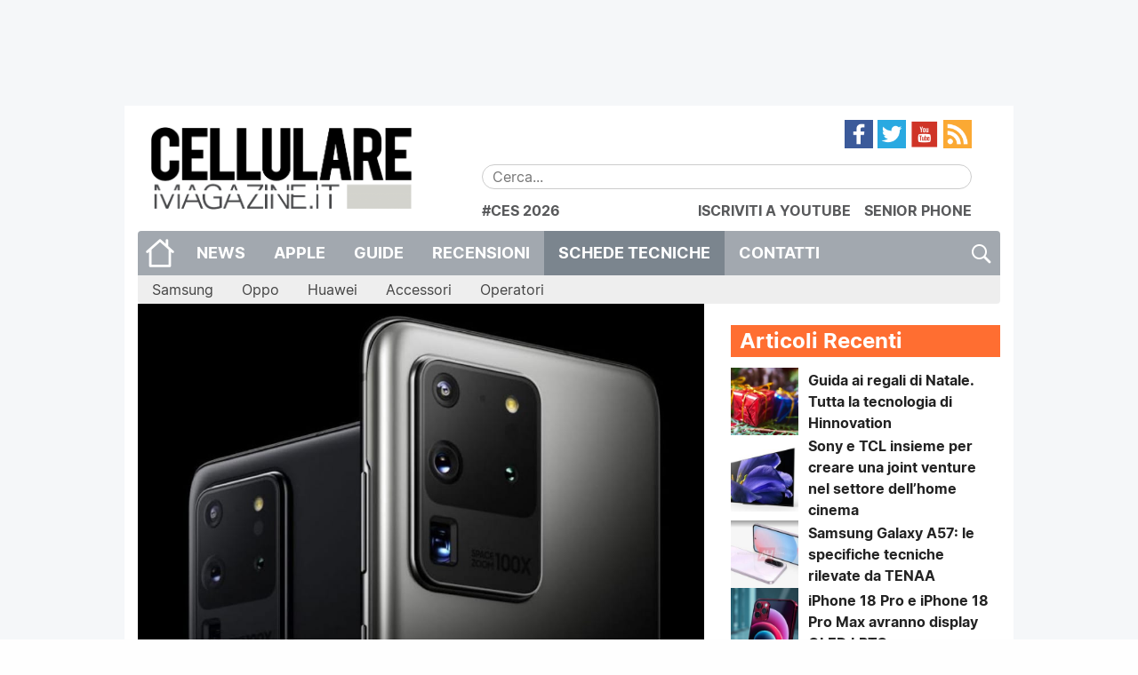

--- FILE ---
content_type: text/html; charset=UTF-8
request_url: https://www.cellulare-magazine.it/perche-oggi-non-possiamo-fare-a-meno-dello-smartphone/
body_size: 20317
content:
<!DOCTYPE html>
<html lang="it-IT">
<head>
	<meta charset="UTF-8">
	<meta http-equiv="x-ua-compatible" content="ie=edge">
	<meta name="viewport" content="width=device-width, initial-scale=1.0" />
	<link rel="profile" href="http://gmpg.org/xfn/11">
	<meta name="theme-color" content="#FF6E31" />

	<!--link rel="stylesheet" href="https://cdnjs.cloudflare.com/ajax/libs/video.js/6.3.2/video-js.min.css"/-->

	<meta name='robots' content='index, follow, max-image-preview:large, max-snippet:-1, max-video-preview:-1' />
<link rel='preconnect' href='https://cellmag.b-cdn.net' crossorigin>
<link rel='preconnect' href='https://cdnjs.cloudflare.com' crossorigin>
<link rel='preconnect' href='https://cellularemagazine.disqus.com' crossorigin>
<link rel='preconnect' href='https://www.googletagmanager.com' crossorigin>
<link rel='preconnect' href='https://connect.facebook.net' crossorigin>
<link rel='preconnect' href='https://securepubads.g.doubleclick.net' crossorigin>
<link rel='dns-prefetch' href='//cellularemagazine.disqus.com'>
<link rel='dns-prefetch' href='//cellmag.b-cdn.net'>
<link rel='dns-prefetch' href='//cdnjs.cloudflare.com'>
<link rel='dns-prefetch' href='//www.googletagmanager.com'>
<link rel='dns-prefetch' href='//connect.facebook.net'>
<link rel='dns-prefetch' href='//securepubads.g.doubleclick.net'>

<!-- Social Warfare v4.5.6 https://warfareplugins.com - BEGINNING OF OUTPUT -->
<style>
	@font-face {
		font-family: "sw-icon-font";
		src:url("https://www.cellulare-magazine.it/wp-content/plugins/social-warfare/assets/fonts/sw-icon-font.eot?ver=4.5.6");
		src:url("https://www.cellulare-magazine.it/wp-content/plugins/social-warfare/assets/fonts/sw-icon-font.eot?ver=4.5.6#iefix") format("embedded-opentype"),
		url("https://www.cellulare-magazine.it/wp-content/plugins/social-warfare/assets/fonts/sw-icon-font.woff?ver=4.5.6") format("woff"),
		url("https://www.cellulare-magazine.it/wp-content/plugins/social-warfare/assets/fonts/sw-icon-font.ttf?ver=4.5.6") format("truetype"),
		url("https://www.cellulare-magazine.it/wp-content/plugins/social-warfare/assets/fonts/sw-icon-font.svg?ver=4.5.6#1445203416") format("svg");
		font-weight: normal;
		font-style: normal;
		font-display:block;
	}
</style>
<!-- Social Warfare v4.5.6 https://warfareplugins.com - END OF OUTPUT -->


	<!-- This site is optimized with the Yoast SEO Premium plugin v25.1 (Yoast SEO v26.8) - https://yoast.com/product/yoast-seo-premium-wordpress/ -->
	<title>Perché oggi non possiamo fare a meno dello smartphone - Cellulare Magazine</title><link rel="preload" href="https://cellmag.b-cdn.net/wp-content/uploads/2016/06/cropped-5bcGfssT-300x300.png" as="image"><link rel="preload" href="https://cellmag.b-cdn.net/wp-content/uploads/2016/06/cropped-5bcGfssT-200x200.png" as="image"><link rel="preload" href="https://www.cellulare-magazine.it/wp-content/themes/sqrd-query/assets/images/search.png" as="image"><link rel="preload" href="https://www.cellulare-magazine.it/wp-content/themes/sqrd-query/assets/images/feed.png" as="image"><link rel="preload" href="https://www.cellulare-magazine.it/wp-content/themes/sqrd-query/assets/images/youtube.png" as="image"><link rel="preload" href="https://www.cellulare-magazine.it/wp-content/themes/sqrd-query/assets/images/twitter.png" as="image"><link rel="preload" href="https://www.cellulare-magazine.it/wp-content/themes/sqrd-query/assets/images/facebook.png" as="image"><link rel="preload" href="https://www.cellulare-magazine.it/wp-content/themes/sqrd-query/assets/images/home.png" as="image"><link rel="preload" href="https://cellmag.b-cdn.net/wp-content/uploads/2016/06/logo.png" as="image"><link rel="preload" href="https://www.cellulare-magazine.it/wp-content/uploads/2016/06/logo.png" as="image" fetchpriority="high" /><link rel="preload" href="https://www.cellulare-magazine.it/wp-content/uploads/2021/04/fotonerd-smartphone-migliori-per-fotografia-22.jpeg" as="image" imagesrcset="https://www.cellulare-magazine.it/wp-content/uploads/2021/04/fotonerd-smartphone-migliori-per-fotografia-22.jpeg 999w, https://www.cellulare-magazine.it/wp-content/uploads/2021/04/fotonerd-smartphone-migliori-per-fotografia-22-300x220.jpeg 300w, https://www.cellulare-magazine.it/wp-content/uploads/2021/04/fotonerd-smartphone-migliori-per-fotografia-22-326x240.jpeg 326w, https://www.cellulare-magazine.it/wp-content/uploads/2021/04/fotonerd-smartphone-migliori-per-fotografia-22-250x183.jpeg 250w" imagesizes="(max-width: 999px) 100vw, 999px" fetchpriority="high" /><link rel="preload" href="https://www.cellulare-magazine.it/wp-content/uploads/2023/11/guida-regali-Natale-200x200.jpg" as="image" fetchpriority="high" /><link rel="preload" href="https://www.cellulare-magazine.it/wp-content/uploads/2019/01/sony-oled-tv-200x200.jpg" as="image" imagesrcset="https://www.cellulare-magazine.it/wp-content/uploads/2019/01/sony-oled-tv-200x200.jpg 200w, https://www.cellulare-magazine.it/wp-content/uploads/2019/01/sony-oled-tv-150x150.jpg 150w" imagesizes="auto, (max-width: 200px) 100vw, 200px" fetchpriority="high" /><link rel="preload" href="https://www.cellulare-magazine.it/wp-content/uploads/2025/02/Galaxy-A56-5G-leak-from-Hall-of-Fame-leaker-leaves-nothing-to-the-imagination-200x200.jpg" as="image" fetchpriority="high" /><link rel="preload" href="https://cdnjs.cloudflare.com/ajax/libs/jQuery.mmenu/9.3.0/mmenu.min.css?ver=9.3.0" as="script"><link rel="preload" href="https://cellmag.b-cdn.net/wp-content/plugins/complianz-gdpr-premium/cookiebanner/js/complianz.min.js" as="script"><link rel="preload" href="https://cdnjs.cloudflare.com/ajax/libs/jQuery.dotdotdot/4.1.0/dotdotdot.min.js?ver=4.1.0" as="script"><link rel="preload" href="https://cdnjs.cloudflare.com/ajax/libs/jquery.matchHeight/0.7.2/jquery.matchHeight-min.js?ver=0.7.2" as="script"><link rel="preload" href="https://www.cellulare-magazine.it/wp-content/uploads/complianz/css/banner-1-optin.css" as="style" onload="this.rel='stylesheet';this.removeAttribute('onload');"><link rel="preload" href="https://cellmag.b-cdn.net/wp-content/themes/sqrd-query/assets/fonts/Inter/Inter-Regular.woff2" as="font" type="font/woff2" crossorigin><link rel="preload" href="https://cellmag.b-cdn.net/wp-content/themes/sqrd-query/assets/fonts/Inter/Inter-Bold.woff2" as="font" type="font/woff2" crossorigin>
	<link rel="canonical" href="https://www.cellulare-magazine.it/perche-oggi-non-possiamo-fare-a-meno-dello-smartphone/" />
	<meta property="og:locale" content="it_IT" />
	<meta property="og:type" content="article" />
	<meta property="og:title" content="Perché oggi non possiamo fare a meno dello smartphone" />
	<meta property="og:description" content="Oggi non possiamo più fare a meno del nostro smartphone. Il cellulare, oltre ad essere uno status symbol, rappresenta un fondamentale strumento di comunicazione che usiamo nella vita quotidiana per esigenze personali oppure per quelle lavorative. Con lo smartphone si può fare davvero qualsiasi cosa, anche perché sono davvero tante le possibilità che possiamo sfruttare [&hellip;]" />
	<meta property="og:url" content="https://www.cellulare-magazine.it/perche-oggi-non-possiamo-fare-a-meno-dello-smartphone/" />
	<meta property="og:site_name" content="Cellulare Magazine" />
	<meta property="article:publisher" content="https://www.facebook.com/CellulareMagazine" />
	<meta property="article:published_time" content="2022-05-31T09:18:22+00:00" />
	<meta property="article:modified_time" content="2022-05-31T12:21:48+00:00" />
	<meta property="og:image" content="https://www.cellulare-magazine.it/wp-content/uploads/2021/04/fotonerd-smartphone-migliori-per-fotografia-22.jpeg" />
	<meta property="og:image:width" content="999" />
	<meta property="og:image:height" content="733" />
	<meta property="og:image:type" content="image/jpeg" />
	<meta name="author" content="Andrea P." />
	<meta name="twitter:card" content="summary_large_image" />
	<meta name="twitter:creator" content="@CellulareMag" />
	<meta name="twitter:site" content="@CellulareMag" />
	<meta name="twitter:label1" content="Scritto da" />
	<meta name="twitter:data1" content="Andrea P." />
	<meta name="twitter:label2" content="Tempo di lettura stimato" />
	<meta name="twitter:data2" content="4 minuti" />
	<script type="application/ld+json" class="yoast-schema-graph">{"@context":"https://schema.org","@graph":[{"@type":"Article","@id":"https://www.cellulare-magazine.it/perche-oggi-non-possiamo-fare-a-meno-dello-smartphone/#article","isPartOf":{"@id":"https://www.cellulare-magazine.it/perche-oggi-non-possiamo-fare-a-meno-dello-smartphone/"},"author":{"name":"Andrea P.","@id":"https://www.cellulare-magazine.it/#/schema/person/373503ba69a0b2130228c0c36aedc7ce"},"headline":"Perché oggi non possiamo fare a meno dello smartphone","datePublished":"2022-05-31T09:18:22+00:00","dateModified":"2022-05-31T12:21:48+00:00","mainEntityOfPage":{"@id":"https://www.cellulare-magazine.it/perche-oggi-non-possiamo-fare-a-meno-dello-smartphone/"},"wordCount":611,"commentCount":0,"publisher":{"@id":"https://www.cellulare-magazine.it/#organization"},"image":{"@id":"https://www.cellulare-magazine.it/perche-oggi-non-possiamo-fare-a-meno-dello-smartphone/#primaryimage"},"thumbnailUrl":"https://www.cellulare-magazine.it/wp-content/uploads/2021/04/fotonerd-smartphone-migliori-per-fotografia-22.jpeg","articleSection":["News"],"inLanguage":"it-IT","copyrightYear":"2022","copyrightHolder":{"@id":"https://www.cellulare-magazine.it/#organization"}},{"@type":"WebPage","@id":"https://www.cellulare-magazine.it/perche-oggi-non-possiamo-fare-a-meno-dello-smartphone/","url":"https://www.cellulare-magazine.it/perche-oggi-non-possiamo-fare-a-meno-dello-smartphone/","name":"Perché oggi non possiamo fare a meno dello smartphone - Cellulare Magazine","isPartOf":{"@id":"https://www.cellulare-magazine.it/#website"},"primaryImageOfPage":{"@id":"https://www.cellulare-magazine.it/perche-oggi-non-possiamo-fare-a-meno-dello-smartphone/#primaryimage"},"image":{"@id":"https://www.cellulare-magazine.it/perche-oggi-non-possiamo-fare-a-meno-dello-smartphone/#primaryimage"},"thumbnailUrl":"https://www.cellulare-magazine.it/wp-content/uploads/2021/04/fotonerd-smartphone-migliori-per-fotografia-22.jpeg","datePublished":"2022-05-31T09:18:22+00:00","dateModified":"2022-05-31T12:21:48+00:00","breadcrumb":{"@id":"https://www.cellulare-magazine.it/perche-oggi-non-possiamo-fare-a-meno-dello-smartphone/#breadcrumb"},"inLanguage":"it-IT","potentialAction":[{"@type":"ReadAction","target":["https://www.cellulare-magazine.it/perche-oggi-non-possiamo-fare-a-meno-dello-smartphone/"]}]},{"@type":"ImageObject","inLanguage":"it-IT","@id":"https://www.cellulare-magazine.it/perche-oggi-non-possiamo-fare-a-meno-dello-smartphone/#primaryimage","url":"https://www.cellulare-magazine.it/wp-content/uploads/2021/04/fotonerd-smartphone-migliori-per-fotografia-22.jpeg","contentUrl":"https://www.cellulare-magazine.it/wp-content/uploads/2021/04/fotonerd-smartphone-migliori-per-fotografia-22.jpeg","width":999,"height":733,"caption":"Sensori smartphone"},{"@type":"BreadcrumbList","@id":"https://www.cellulare-magazine.it/perche-oggi-non-possiamo-fare-a-meno-dello-smartphone/#breadcrumb","itemListElement":[{"@type":"ListItem","position":1,"name":"Home","item":"https://www.cellulare-magazine.it/"},{"@type":"ListItem","position":2,"name":"Perché oggi non possiamo fare a meno dello smartphone"}]},{"@type":"WebSite","@id":"https://www.cellulare-magazine.it/#website","url":"https://www.cellulare-magazine.it/","name":"Cellulare Magazine","description":"Il quotidiano di mobile technology","publisher":{"@id":"https://www.cellulare-magazine.it/#organization"},"potentialAction":[{"@type":"SearchAction","target":{"@type":"EntryPoint","urlTemplate":"https://www.cellulare-magazine.it/?s={search_term_string}"},"query-input":{"@type":"PropertyValueSpecification","valueRequired":true,"valueName":"search_term_string"}}],"inLanguage":"it-IT"},{"@type":"Organization","@id":"https://www.cellulare-magazine.it/#organization","name":"MioMedia S.r.l.","url":"https://www.cellulare-magazine.it/","logo":{"@type":"ImageObject","inLanguage":"it-IT","@id":"https://www.cellulare-magazine.it/#/schema/logo/image/","url":"https://www.cellulare-magazine.it/wp-content/uploads/2016/01/Cellulare-magazine.jpg","contentUrl":"https://www.cellulare-magazine.it/wp-content/uploads/2016/01/Cellulare-magazine.jpg","width":1200,"height":762,"caption":"MioMedia S.r.l."},"image":{"@id":"https://www.cellulare-magazine.it/#/schema/logo/image/"},"sameAs":["https://www.facebook.com/CellulareMagazine","https://x.com/CellulareMag","https://www.instagram.com/cellularemagazine/","https://www.youtube.com/user/cellularemagazineit","https://it.wikipedia.org/wiki/Cellulare_Magazine"]},{"@type":"Person","@id":"https://www.cellulare-magazine.it/#/schema/person/373503ba69a0b2130228c0c36aedc7ce","name":"Andrea P.","description":"Appassionato di tecnologia fin dalla nascita. Sempre in giro con mille gadget in tasca e pronto a non farsi sfuggire le novità del momento per poterle raccontare sui canali di Cellulare Magazine."}]}</script>
	<!-- / Yoast SEO Premium plugin. -->


<link rel='dns-prefetch' href='//cdnjs.cloudflare.com' />
<link rel='dns-prefetch' href='//www.googletagmanager.com' />
<link rel="alternate" type="application/rss+xml" title="Cellulare Magazine &raquo; Feed" href="https://www.cellulare-magazine.it/feed/" />
<link rel="alternate" title="oEmbed (JSON)" type="application/json+oembed" href="https://www.cellulare-magazine.it/wp-json/oembed/1.0/embed?url=https%3A%2F%2Fwww.cellulare-magazine.it%2Fperche-oggi-non-possiamo-fare-a-meno-dello-smartphone%2F" />
<link rel="alternate" title="oEmbed (XML)" type="text/xml+oembed" href="https://www.cellulare-magazine.it/wp-json/oembed/1.0/embed?url=https%3A%2F%2Fwww.cellulare-magazine.it%2Fperche-oggi-non-possiamo-fare-a-meno-dello-smartphone%2F&#038;format=xml" />
<!-- www.cellulare-magazine.it is managing ads with Advanced Ads 2.0.16 – https://wpadvancedads.com/ --><script id="cm-gam-ready">
			window.advanced_ads_ready=function(e,a){a=a||"complete";var d=function(e){return"interactive"===a?"loading"!==e:"complete"===e};d(document.readyState)?e():document.addEventListener("readystatechange",(function(a){d(a.target.readyState)&&e()}),{once:"interactive"===a})},window.advanced_ads_ready_queue=window.advanced_ads_ready_queue||[];		</script>
		<style id='wp-img-auto-sizes-contain-inline-css' type='text/css'>
img:is([sizes=auto i],[sizes^="auto," i]){contain-intrinsic-size:3000px 1500px}
/*# sourceURL=wp-img-auto-sizes-contain-inline-css */
</style>
<link rel='stylesheet' id='fotorama.css-css' href='https://www.cellulare-magazine.it/wp-content/plugins/fotorama/fotorama.css?ver=6.9' type='text/css' media='all' />
<link rel="stylesheet" id="fotorama-wp.css-css" href="https://www.cellulare-magazine.it/wp-content/cache/perfmatters/www.cellulare-magazine.it/minify/6337a10ddf80.fotorama-wp.min.css?ver=6.9" type="text/css" media="all">
<link rel='stylesheet' id='social-warfare-block-css-css' href='https://www.cellulare-magazine.it/wp-content/plugins/social-warfare/assets/js/post-editor/dist/blocks.style.build.css?ver=6.9' type='text/css' media='all' />
<style id='wp-emoji-styles-inline-css' type='text/css'>

	img.wp-smiley, img.emoji {
		display: inline !important;
		border: none !important;
		box-shadow: none !important;
		height: 1em !important;
		width: 1em !important;
		margin: 0 0.07em !important;
		vertical-align: -0.1em !important;
		background: none !important;
		padding: 0 !important;
	}
/*# sourceURL=wp-emoji-styles-inline-css */
</style>
<style id='wp-block-library-inline-css' type='text/css'>
:root{--wp-block-synced-color:#7a00df;--wp-block-synced-color--rgb:122,0,223;--wp-bound-block-color:var(--wp-block-synced-color);--wp-editor-canvas-background:#ddd;--wp-admin-theme-color:#007cba;--wp-admin-theme-color--rgb:0,124,186;--wp-admin-theme-color-darker-10:#006ba1;--wp-admin-theme-color-darker-10--rgb:0,107,160.5;--wp-admin-theme-color-darker-20:#005a87;--wp-admin-theme-color-darker-20--rgb:0,90,135;--wp-admin-border-width-focus:2px}@media (min-resolution:192dpi){:root{--wp-admin-border-width-focus:1.5px}}.wp-element-button{cursor:pointer}:root .has-very-light-gray-background-color{background-color:#eee}:root .has-very-dark-gray-background-color{background-color:#313131}:root .has-very-light-gray-color{color:#eee}:root .has-very-dark-gray-color{color:#313131}:root .has-vivid-green-cyan-to-vivid-cyan-blue-gradient-background{background:linear-gradient(135deg,#00d084,#0693e3)}:root .has-purple-crush-gradient-background{background:linear-gradient(135deg,#34e2e4,#4721fb 50%,#ab1dfe)}:root .has-hazy-dawn-gradient-background{background:linear-gradient(135deg,#faaca8,#dad0ec)}:root .has-subdued-olive-gradient-background{background:linear-gradient(135deg,#fafae1,#67a671)}:root .has-atomic-cream-gradient-background{background:linear-gradient(135deg,#fdd79a,#004a59)}:root .has-nightshade-gradient-background{background:linear-gradient(135deg,#330968,#31cdcf)}:root .has-midnight-gradient-background{background:linear-gradient(135deg,#020381,#2874fc)}:root{--wp--preset--font-size--normal:16px;--wp--preset--font-size--huge:42px}.has-regular-font-size{font-size:1em}.has-larger-font-size{font-size:2.625em}.has-normal-font-size{font-size:var(--wp--preset--font-size--normal)}.has-huge-font-size{font-size:var(--wp--preset--font-size--huge)}.has-text-align-center{text-align:center}.has-text-align-left{text-align:left}.has-text-align-right{text-align:right}.has-fit-text{white-space:nowrap!important}#end-resizable-editor-section{display:none}.aligncenter{clear:both}.items-justified-left{justify-content:flex-start}.items-justified-center{justify-content:center}.items-justified-right{justify-content:flex-end}.items-justified-space-between{justify-content:space-between}.screen-reader-text{border:0;clip-path:inset(50%);height:1px;margin:-1px;overflow:hidden;padding:0;position:absolute;width:1px;word-wrap:normal!important}.screen-reader-text:focus{background-color:#ddd;clip-path:none;color:#444;display:block;font-size:1em;height:auto;left:5px;line-height:normal;padding:15px 23px 14px;text-decoration:none;top:5px;width:auto;z-index:100000}html :where(.has-border-color){border-style:solid}html :where([style*=border-top-color]){border-top-style:solid}html :where([style*=border-right-color]){border-right-style:solid}html :where([style*=border-bottom-color]){border-bottom-style:solid}html :where([style*=border-left-color]){border-left-style:solid}html :where([style*=border-width]){border-style:solid}html :where([style*=border-top-width]){border-top-style:solid}html :where([style*=border-right-width]){border-right-style:solid}html :where([style*=border-bottom-width]){border-bottom-style:solid}html :where([style*=border-left-width]){border-left-style:solid}html :where(img[class*=wp-image-]){height:auto;max-width:100%}:where(figure){margin:0 0 1em}html :where(.is-position-sticky){--wp-admin--admin-bar--position-offset:var(--wp-admin--admin-bar--height,0px)}@media screen and (max-width:600px){html :where(.is-position-sticky){--wp-admin--admin-bar--position-offset:0px}}

/*# sourceURL=wp-block-library-inline-css */
</style><style id='global-styles-inline-css' type='text/css'>
:root{--wp--preset--aspect-ratio--square: 1;--wp--preset--aspect-ratio--4-3: 4/3;--wp--preset--aspect-ratio--3-4: 3/4;--wp--preset--aspect-ratio--3-2: 3/2;--wp--preset--aspect-ratio--2-3: 2/3;--wp--preset--aspect-ratio--16-9: 16/9;--wp--preset--aspect-ratio--9-16: 9/16;--wp--preset--color--black: #000000;--wp--preset--color--cyan-bluish-gray: #abb8c3;--wp--preset--color--white: #ffffff;--wp--preset--color--pale-pink: #f78da7;--wp--preset--color--vivid-red: #cf2e2e;--wp--preset--color--luminous-vivid-orange: #ff6900;--wp--preset--color--luminous-vivid-amber: #fcb900;--wp--preset--color--light-green-cyan: #7bdcb5;--wp--preset--color--vivid-green-cyan: #00d084;--wp--preset--color--pale-cyan-blue: #8ed1fc;--wp--preset--color--vivid-cyan-blue: #0693e3;--wp--preset--color--vivid-purple: #9b51e0;--wp--preset--gradient--vivid-cyan-blue-to-vivid-purple: linear-gradient(135deg,rgb(6,147,227) 0%,rgb(155,81,224) 100%);--wp--preset--gradient--light-green-cyan-to-vivid-green-cyan: linear-gradient(135deg,rgb(122,220,180) 0%,rgb(0,208,130) 100%);--wp--preset--gradient--luminous-vivid-amber-to-luminous-vivid-orange: linear-gradient(135deg,rgb(252,185,0) 0%,rgb(255,105,0) 100%);--wp--preset--gradient--luminous-vivid-orange-to-vivid-red: linear-gradient(135deg,rgb(255,105,0) 0%,rgb(207,46,46) 100%);--wp--preset--gradient--very-light-gray-to-cyan-bluish-gray: linear-gradient(135deg,rgb(238,238,238) 0%,rgb(169,184,195) 100%);--wp--preset--gradient--cool-to-warm-spectrum: linear-gradient(135deg,rgb(74,234,220) 0%,rgb(151,120,209) 20%,rgb(207,42,186) 40%,rgb(238,44,130) 60%,rgb(251,105,98) 80%,rgb(254,248,76) 100%);--wp--preset--gradient--blush-light-purple: linear-gradient(135deg,rgb(255,206,236) 0%,rgb(152,150,240) 100%);--wp--preset--gradient--blush-bordeaux: linear-gradient(135deg,rgb(254,205,165) 0%,rgb(254,45,45) 50%,rgb(107,0,62) 100%);--wp--preset--gradient--luminous-dusk: linear-gradient(135deg,rgb(255,203,112) 0%,rgb(199,81,192) 50%,rgb(65,88,208) 100%);--wp--preset--gradient--pale-ocean: linear-gradient(135deg,rgb(255,245,203) 0%,rgb(182,227,212) 50%,rgb(51,167,181) 100%);--wp--preset--gradient--electric-grass: linear-gradient(135deg,rgb(202,248,128) 0%,rgb(113,206,126) 100%);--wp--preset--gradient--midnight: linear-gradient(135deg,rgb(2,3,129) 0%,rgb(40,116,252) 100%);--wp--preset--font-size--small: 13px;--wp--preset--font-size--medium: 20px;--wp--preset--font-size--large: 36px;--wp--preset--font-size--x-large: 42px;--wp--preset--spacing--20: 0.44rem;--wp--preset--spacing--30: 0.67rem;--wp--preset--spacing--40: 1rem;--wp--preset--spacing--50: 1.5rem;--wp--preset--spacing--60: 2.25rem;--wp--preset--spacing--70: 3.38rem;--wp--preset--spacing--80: 5.06rem;--wp--preset--shadow--natural: 6px 6px 9px rgba(0, 0, 0, 0.2);--wp--preset--shadow--deep: 12px 12px 50px rgba(0, 0, 0, 0.4);--wp--preset--shadow--sharp: 6px 6px 0px rgba(0, 0, 0, 0.2);--wp--preset--shadow--outlined: 6px 6px 0px -3px rgb(255, 255, 255), 6px 6px rgb(0, 0, 0);--wp--preset--shadow--crisp: 6px 6px 0px rgb(0, 0, 0);}:where(.is-layout-flex){gap: 0.5em;}:where(.is-layout-grid){gap: 0.5em;}body .is-layout-flex{display: flex;}.is-layout-flex{flex-wrap: wrap;align-items: center;}.is-layout-flex > :is(*, div){margin: 0;}body .is-layout-grid{display: grid;}.is-layout-grid > :is(*, div){margin: 0;}:where(.wp-block-columns.is-layout-flex){gap: 2em;}:where(.wp-block-columns.is-layout-grid){gap: 2em;}:where(.wp-block-post-template.is-layout-flex){gap: 1.25em;}:where(.wp-block-post-template.is-layout-grid){gap: 1.25em;}.has-black-color{color: var(--wp--preset--color--black) !important;}.has-cyan-bluish-gray-color{color: var(--wp--preset--color--cyan-bluish-gray) !important;}.has-white-color{color: var(--wp--preset--color--white) !important;}.has-pale-pink-color{color: var(--wp--preset--color--pale-pink) !important;}.has-vivid-red-color{color: var(--wp--preset--color--vivid-red) !important;}.has-luminous-vivid-orange-color{color: var(--wp--preset--color--luminous-vivid-orange) !important;}.has-luminous-vivid-amber-color{color: var(--wp--preset--color--luminous-vivid-amber) !important;}.has-light-green-cyan-color{color: var(--wp--preset--color--light-green-cyan) !important;}.has-vivid-green-cyan-color{color: var(--wp--preset--color--vivid-green-cyan) !important;}.has-pale-cyan-blue-color{color: var(--wp--preset--color--pale-cyan-blue) !important;}.has-vivid-cyan-blue-color{color: var(--wp--preset--color--vivid-cyan-blue) !important;}.has-vivid-purple-color{color: var(--wp--preset--color--vivid-purple) !important;}.has-black-background-color{background-color: var(--wp--preset--color--black) !important;}.has-cyan-bluish-gray-background-color{background-color: var(--wp--preset--color--cyan-bluish-gray) !important;}.has-white-background-color{background-color: var(--wp--preset--color--white) !important;}.has-pale-pink-background-color{background-color: var(--wp--preset--color--pale-pink) !important;}.has-vivid-red-background-color{background-color: var(--wp--preset--color--vivid-red) !important;}.has-luminous-vivid-orange-background-color{background-color: var(--wp--preset--color--luminous-vivid-orange) !important;}.has-luminous-vivid-amber-background-color{background-color: var(--wp--preset--color--luminous-vivid-amber) !important;}.has-light-green-cyan-background-color{background-color: var(--wp--preset--color--light-green-cyan) !important;}.has-vivid-green-cyan-background-color{background-color: var(--wp--preset--color--vivid-green-cyan) !important;}.has-pale-cyan-blue-background-color{background-color: var(--wp--preset--color--pale-cyan-blue) !important;}.has-vivid-cyan-blue-background-color{background-color: var(--wp--preset--color--vivid-cyan-blue) !important;}.has-vivid-purple-background-color{background-color: var(--wp--preset--color--vivid-purple) !important;}.has-black-border-color{border-color: var(--wp--preset--color--black) !important;}.has-cyan-bluish-gray-border-color{border-color: var(--wp--preset--color--cyan-bluish-gray) !important;}.has-white-border-color{border-color: var(--wp--preset--color--white) !important;}.has-pale-pink-border-color{border-color: var(--wp--preset--color--pale-pink) !important;}.has-vivid-red-border-color{border-color: var(--wp--preset--color--vivid-red) !important;}.has-luminous-vivid-orange-border-color{border-color: var(--wp--preset--color--luminous-vivid-orange) !important;}.has-luminous-vivid-amber-border-color{border-color: var(--wp--preset--color--luminous-vivid-amber) !important;}.has-light-green-cyan-border-color{border-color: var(--wp--preset--color--light-green-cyan) !important;}.has-vivid-green-cyan-border-color{border-color: var(--wp--preset--color--vivid-green-cyan) !important;}.has-pale-cyan-blue-border-color{border-color: var(--wp--preset--color--pale-cyan-blue) !important;}.has-vivid-cyan-blue-border-color{border-color: var(--wp--preset--color--vivid-cyan-blue) !important;}.has-vivid-purple-border-color{border-color: var(--wp--preset--color--vivid-purple) !important;}.has-vivid-cyan-blue-to-vivid-purple-gradient-background{background: var(--wp--preset--gradient--vivid-cyan-blue-to-vivid-purple) !important;}.has-light-green-cyan-to-vivid-green-cyan-gradient-background{background: var(--wp--preset--gradient--light-green-cyan-to-vivid-green-cyan) !important;}.has-luminous-vivid-amber-to-luminous-vivid-orange-gradient-background{background: var(--wp--preset--gradient--luminous-vivid-amber-to-luminous-vivid-orange) !important;}.has-luminous-vivid-orange-to-vivid-red-gradient-background{background: var(--wp--preset--gradient--luminous-vivid-orange-to-vivid-red) !important;}.has-very-light-gray-to-cyan-bluish-gray-gradient-background{background: var(--wp--preset--gradient--very-light-gray-to-cyan-bluish-gray) !important;}.has-cool-to-warm-spectrum-gradient-background{background: var(--wp--preset--gradient--cool-to-warm-spectrum) !important;}.has-blush-light-purple-gradient-background{background: var(--wp--preset--gradient--blush-light-purple) !important;}.has-blush-bordeaux-gradient-background{background: var(--wp--preset--gradient--blush-bordeaux) !important;}.has-luminous-dusk-gradient-background{background: var(--wp--preset--gradient--luminous-dusk) !important;}.has-pale-ocean-gradient-background{background: var(--wp--preset--gradient--pale-ocean) !important;}.has-electric-grass-gradient-background{background: var(--wp--preset--gradient--electric-grass) !important;}.has-midnight-gradient-background{background: var(--wp--preset--gradient--midnight) !important;}.has-small-font-size{font-size: var(--wp--preset--font-size--small) !important;}.has-medium-font-size{font-size: var(--wp--preset--font-size--medium) !important;}.has-large-font-size{font-size: var(--wp--preset--font-size--large) !important;}.has-x-large-font-size{font-size: var(--wp--preset--font-size--x-large) !important;}
/*# sourceURL=global-styles-inline-css */
</style>

<style id='classic-theme-styles-inline-css' type='text/css'>
/*! This file is auto-generated */
.wp-block-button__link{color:#fff;background-color:#32373c;border-radius:9999px;box-shadow:none;text-decoration:none;padding:calc(.667em + 2px) calc(1.333em + 2px);font-size:1.125em}.wp-block-file__button{background:#32373c;color:#fff;text-decoration:none}
/*# sourceURL=/wp-includes/css/classic-themes.min.css */
</style>
<link rel='stylesheet' id='coblocks-extensions-css' href='https://www.cellulare-magazine.it/wp-content/plugins/coblocks/dist/style-coblocks-extensions.css?ver=3.1.16' type='text/css' media='all' />
<link rel='stylesheet' id='coblocks-animation-css' href='https://www.cellulare-magazine.it/wp-content/plugins/coblocks/dist/style-coblocks-animation.css?ver=2677611078ee87eb3b1c' type='text/css' media='all' />
<link rel="stylesheet" id="allow-webp-image-css" href="https://www.cellulare-magazine.it/wp-content/cache/perfmatters/www.cellulare-magazine.it/minify/e6094661d892.allow-webp-image-public.min.css?ver=1.0.1" type="text/css" media="all">
<link rel='stylesheet' id='gn-frontend-gnfollow-style-css' href='https://www.cellulare-magazine.it/wp-content/plugins/gn-publisher/assets/css/gn-frontend-gnfollow.min.css?ver=1.5.26' type='text/css' media='all' />
<link rel='stylesheet' id='box.min.css-css' href='https://www.cellulare-magazine.it/wp-content/plugins/squared-appstorebox/includes/css/box.min.css?ver=2.2.4.1' type='text/css' media='all' />
<link rel='stylesheet' id='cmplz-general-css' href='https://www.cellulare-magazine.it/wp-content/plugins/complianz-gdpr-premium/assets/css/cookieblocker.min.css?ver=1763939256' type='text/css' media='all' />
<link rel='stylesheet' id='wp-components-css' href='https://www.cellulare-magazine.it/wp-includes/css/dist/components/style.min.css?ver=6.9' type='text/css' media='all' />
<link rel='stylesheet' id='godaddy-styles-css' href='https://www.cellulare-magazine.it/wp-content/plugins/coblocks/includes/Dependencies/GoDaddy/Styles/build/latest.css?ver=2.0.2' type='text/css' media='all' />
<link rel='stylesheet' id='social_warfare-css' href='https://www.cellulare-magazine.it/wp-content/plugins/social-warfare/assets/css/style.min.css?ver=4.5.6' type='text/css' media='all' />
<link rel='stylesheet' id='sqrd-query-mmenu-css' href='https://cdnjs.cloudflare.com/ajax/libs/jQuery.mmenu/9.3.0/mmenu.min.css?ver=9.3.0' type='text/css' media='all' />
<link rel='stylesheet' id='sqrd-query-inter-font-css' href='https://www.cellulare-magazine.it/wp-content/themes/sqrd-query/assets/fonts/Inter/inter.css?ver=1577746183' type='text/css' media='all' />
<link rel="stylesheet" id="sqrd-query-style-css" href="https://www.cellulare-magazine.it/wp-content/cache/perfmatters/www.cellulare-magazine.it/minify/2f5b1df93def.style.min.css?ver=1645539996" type="text/css" media="all">
<link rel="stylesheet" id="sqrd-query-foundation-css" href="https://www.cellulare-magazine.it/wp-content/cache/perfmatters/www.cellulare-magazine.it/minify/d3b5d44e3c03.foundation.min.css?ver=6.9" type="text/css" media="all">
<link rel='stylesheet' id='sqrd-query-app-css' href='https://www.cellulare-magazine.it/wp-content/themes/sqrd-query/assets/css/app.css?ver=1606308971' type='text/css' media='all' />
<link rel='stylesheet' id='wp-block-paragraph-css' href='https://www.cellulare-magazine.it/wp-includes/blocks/paragraph/style.min.css?ver=6.9' type='text/css' media='all' />
<link rel='stylesheet' id='wp-block-heading-css' href='https://www.cellulare-magazine.it/wp-includes/blocks/heading/style.min.css?ver=6.9' type='text/css' media='all' />
<script type="text/javascript" defer src="https://www.cellulare-magazine.it/wp-includes/js/jquery/jquery.min.js?ver=3.7.1" id="jquery-core-js"></script>
<script type="text/javascript" defer src="https://www.cellulare-magazine.it/wp-includes/js/jquery/jquery-migrate.min.js?ver=3.4.1" id="jquery-migrate-js"></script>
<script type="text/javascript" defer src="https://www.cellulare-magazine.it/wp-content/plugins/fotorama/fotorama.js?ver=6.9" id="fotorama.js-js"></script>
<script type="text/javascript" defer src="https://www.cellulare-magazine.it/wp-content/plugins/fotorama/fotorama-wp.js?ver=6.9" id="fotorama-wp.js-js"></script>
<script type="text/javascript" defer src="https://www.cellulare-magazine.it/wp-content/plugins/allow-webp-image/public/js/allow-webp-image-public.js?ver=1.0.1" id="allow-webp-image-js"></script>
<script type="text/javascript" defer src="https://www.cellulare-magazine.it/wp-includes/js/underscore.min.js?ver=1.13.7" id="underscore-js"></script>
<script type="text/javascript" defer src="https://www.cellulare-magazine.it/wp-includes/js/backbone.min.js?ver=1.6.0" id="backbone-js"></script>
<script type="text/javascript" id="wp-api-request-js-extra">
/* <![CDATA[ */
var wpApiSettings = {"root":"https://www.cellulare-magazine.it/wp-json/","nonce":"f953056d81","versionString":"wp/v2/"};
//# sourceURL=wp-api-request-js-extra
/* ]]> */
</script>
<script type="text/javascript" defer src="https://www.cellulare-magazine.it/wp-includes/js/api-request.min.js?ver=6.9" id="wp-api-request-js"></script>
<script type="text/javascript" defer src="https://www.cellulare-magazine.it/wp-includes/js/wp-api.min.js?ver=6.9" id="wp-api-js"></script>
<script type="text/javascript" id="sqrd-manager-js-js-extra">
/* <![CDATA[ */
var AdManager = {"baseURL":"https://www.cellulare-magazine.it/wp-json/sqrd-manager/v1"};
//# sourceURL=sqrd-manager-js-js-extra
/* ]]> */
</script>
<script type="text/javascript" defer src="https://www.cellulare-magazine.it/wp-content/plugins/sqrd-manager/assets/js/frontend.js?ver=1612301896" id="sqrd-manager-js-js"></script>

<!-- Snippet del tag Google (gtag.js) aggiunto da Site Kit -->
<!-- Snippet Google Analytics aggiunto da Site Kit -->
<script type="text/javascript" defer src="https://www.googletagmanager.com/gtag/js?id=G-3J7GWDWKCW" id="google_gtagjs-js" async></script>
<script type="text/javascript" id="google_gtagjs-js-after">
/* <![CDATA[ */
window.dataLayer = window.dataLayer || [];function gtag(){dataLayer.push(arguments);}
gtag("set","linker",{"domains":["www.cellulare-magazine.it"]});
gtag("js", new Date());
gtag("set", "developer_id.dZTNiMT", true);
gtag("config", "G-3J7GWDWKCW");
//# sourceURL=google_gtagjs-js-after
/* ]]> */
</script>
<link rel="https://api.w.org/" href="https://www.cellulare-magazine.it/wp-json/" /><link rel="alternate" title="JSON" type="application/json" href="https://www.cellulare-magazine.it/wp-json/wp/v2/posts/120290" /><style type="text/css">.aawp .aawp-tb__row--highlight{background-color:#256aaf;}.aawp .aawp-tb__row--highlight{color:#256aaf;}.aawp .aawp-tb__row--highlight a{color:#256aaf;}</style><style type="text/css">
.feedzy-rss-link-icon:after {
	content: url("https://www.cellulare-magazine.it/wp-content/plugins/feedzy-rss-feeds/img/external-link.png");
	margin-left: 3px;
}
</style>
		<meta name="generator" content="Site Kit by Google 1.170.0" />			<style>.cmplz-hidden {
					display: none !important;
				}</style>
<!-- Snippet Google Tag Manager aggiunto da Site Kit -->
<script type="text/javascript">
/* <![CDATA[ */

			( function( w, d, s, l, i ) {
				w[l] = w[l] || [];
				w[l].push( {'gtm.start': new Date().getTime(), event: 'gtm.js'} );
				var f = d.getElementsByTagName( s )[0],
					j = d.createElement( s ), dl = l != 'dataLayer' ? '&l=' + l : '';
				j.async = true;
				j.src = 'https://www.googletagmanager.com/gtm.js?id=' + i + dl;
				f.parentNode.insertBefore( j, f );
			} )( window, document, 'script', 'dataLayer', 'GTM-MNQ3XGK' );
			
/* ]]> */
</script>

<!-- Termina lo snippet Google Tag Manager aggiunto da Site Kit -->
<link rel="icon" href="https://www.cellulare-magazine.it/wp-content/uploads/2016/06/cropped-5bcGfssT-200x200.png" sizes="32x32" />
<link rel="icon" href="https://www.cellulare-magazine.it/wp-content/uploads/2016/06/cropped-5bcGfssT-200x200.png" sizes="192x192" />
<link rel="apple-touch-icon" href="https://www.cellulare-magazine.it/wp-content/uploads/2016/06/cropped-5bcGfssT-200x200.png" />
<meta name="msapplication-TileImage" content="https://www.cellulare-magazine.it/wp-content/uploads/2016/06/cropped-5bcGfssT-300x300.png" />
<script async src="https://securepubads.g.doubleclick.net/tag/js/gpt.js"></script>
<script type="text/javascript">
  window.googletag = window.googletag || {cmd: []};

  function sqrd_ban_init(e, t, p) {
    var el = document.getElementById(e);
    var a = document.createElement('a');
    var image = document.createElement('img');
    var loading = new Image;
    var impression = new Image;
    loading.onload = function () {
      image.src = this.src;
      a.appendChild(image);
      impression.src = el.getAttribute('data-impression');
      try {
        /* ga('send', 'event', 'eventCategory', 'eventAction', 'eventLabel', 'eventValue'); */
        ga('send', {
          hitType: 'event',
          eventCategory: 'Interaction',
          eventAction: 'Impression',
          eventLabel: t + p
        });
      } catch (e) {
        console.log('Probably analytics is not available');
      }
    };
    loading.src = el.getAttribute('data-image');
    a.setAttribute('href', el.getAttribute('data-click'));
    a.setAttribute('target', '_blank');
    a.onclick = function () {
      try {
        /* ga('send', 'event', 'eventCategory', 'eventAction', 'eventLabel', 'eventValue'); */
        ga('send', {
          hitType: 'event',
          eventCategory: 'Interaction',
          eventAction: 'Click',
          eventLabel: t + p
        });
      } catch (e) {
        console.log('Probably analytics is not available');
      }
    };
    el.appendChild(a);
  }

  function sqrd_track_impression(t, p) {
    try {
      /* ga('send', 'event', 'eventCategory', 'eventAction', 'eventLabel', 'eventValue'); */
      ga('send', {
        hitType: 'event',
        eventCategory: 'Interaction',
        eventAction: 'Impression',
        eventLabel: t + p
      });
    } catch (e) {
      console.log('Probably analytics is not available');
    }
  }

  function sqrd_track_click(t, p) {
    try {
      ga('send', {
        hitType: 'event',
        eventCategory: 'Interaction',
        eventAction: 'Click',
        eventLabel: t + p
      });
    } catch (e) {
      console.log('Probably analytics is not available');
    }
  }

  /*! Google DFP */
  googletag.cmd.push(function() {
    googletag.defineSlot('/9921309/Box1', [300, 250], 'div-gpt-ad-1468313483741-0').addService(googletag.pubads());
    googletag.defineSlot('/9921309/Box2', [300, 250], 'div-gpt-ad-1468313483741-1').addService(googletag.pubads());
    googletag.defineSlot('/9921309/box_3', [300, 250], 'div-gpt-ad-1468313483741-2').addService(googletag.pubads());
    googletag.defineSlot('/9921309/box_4', [300, 250], 'div-gpt-ad-1468313483741-3').addService(googletag.pubads());
    googletag.defineSlot('/9921309/Interno_notizia', [468, 60], 'div-gpt-ad-1468313483741-4').addService(googletag.pubads());
    googletag.defineOutOfPageSlot('/9921309/skin', 'div-gpt-ad-1468313483741-5').addService(googletag.pubads());
    googletag.defineSlot('/9921309/sottotestata', [468, 60], 'div-gpt-ad-1470392456601-0').addService(googletag.pubads());
    googletag.pubads().collapseEmptyDivs();
    googletag.enableServices();
  });
</script>
</head>

<body class="wp-singular post-template-default single single-post postid-120290 single-format-standard wp-theme-sqrd-query aawp-custom group-blog aa-prefix-cm-gam- aa-disabled-bots modula-best-grid-gallery">

<!-- Google Tag Manager (noscript) -->
<noscript><iframe src="https://www.googletagmanager.com/ns.html?id=GTM-MNQ3XGK"
height="0" width="0" style="display:none;visibility:hidden"></iframe></noscript>
<!-- End Google Tag Manager (noscript) -->

<div id="page" class="site">
	<a class="skip-link screen-reader-text" href="#content">Skip to content</a>

	<div class="clickable_skin">
		<table class="skin_bg" cellpadding="0" cellspacing="0">
      <tr>
        <td class="bar"><a href="javascript:void()"></a></td>
        <td class="central"><a href="javascript:void()"></a></td>
        <td class="bar"><a href="javascript:void()"></a></td>
      </tr>
    </table>
	</div>
	<div class="sqrd-ad-manager" data-position="skin" data-viewport="desktop"></div>

	<div class="row">
		
		<header id="masthead" class="site-header large-12 columns" role="banner">
			<div class="site-branding large-4 columns">
				<a href="#site-mobile-navigation" class="show-menu hide-for-large">Menu</a>
									<p class="site-title">
						<a href="https://www.cellulare-magazine.it/" rel="home">
							<img data-perfmatters-preload src="https://www.cellulare-magazine.it/wp-content/uploads/2016/06/logo.png" alt="Cellulare Magazine">						</a>
					</p>
							</div><!-- .site-branding -->

			<div class="large-8 columns header-widgets">
				<div class="social show-for-large">
					<a href="https://www.facebook.com/CellulareMagazine" target="_blank" class="icon facebook" rel="noopener noreferrer"></a><a href="https://twitter.com/CellulareMag" target="_blank" class="icon twitter" rel="noopener noreferrer"></a><a href="https://www.youtube.com/user/cellularemagazineit" target="_blank" class="icon youtube" rel="noopener noreferrer"></a><a href="https://www.cellulare-magazine.it/feed/" target="_blank" class="icon feed" rel="noopener noreferrer"></a>				</div>
				<div class="header_search show-for-large">
					<form id="searchform" method="get" action="https://www.cellulare-magazine.it">
			        <input type="text" name="s" id="s" placeholder="Cerca..." />
			    </form>
				</div>

								<div class="hashtags show-for-large">
					<a href="https://www.cellulare-magazine.it/?s=CES+2026">#CES 2026</a>

				</div>
				
								<div class="hashtags custom-urls show-for-large">
					
<a href="https://www.youtube.com/@cellularemagazineit">ISCRIVITI A YOUTUBE</a>






<a href="https://www.cellulare-magazine.it/migliori-cellulari-per-anziani-come-sceglierli/"> SENIOR PHONE</a>


				</div>
				
				<div class="mobile_header_search hide-for-large">
					<form id="searchform" method="get" action="https://www.cellulare-magazine.it">
						<div class="form-entry">
			      	<input type="text" name="s" id="s" placeholder="Cerca..." />
			      	<span class="close_button">&times;</span>
			      </div>
			    </form>
			    <span class="search_button"></span>
				</div>
			</div>

			<nav id="site-navigation" class="main-navigation show-for-large" role="navigation">
				<button class="menu-toggle" aria-controls="primary-menu" aria-expanded="false">Primary Menu</button>
				<div class="menu-menu-header-container"><ul id="primary-menu" class="menu"><li id="menu-item-5" class="menu-item menu-item-type-custom menu-item-object-custom menu-item-home menu-item-5"><a href="https://www.cellulare-magazine.it/">Home</a></li>
<li id="menu-item-13" class="menu-item menu-item-type-taxonomy menu-item-object-category current-post-ancestor current-menu-parent current-post-parent menu-item-13"><a href="https://www.cellulare-magazine.it/category/news/">News</a></li>
<li id="menu-item-8" class="menu-item menu-item-type-taxonomy menu-item-object-category menu-item-8"><a href="https://www.cellulare-magazine.it/category/apple/">Apple</a></li>
<li id="menu-item-27732" class="menu-item menu-item-type-taxonomy menu-item-object-category menu-item-27732"><a href="https://www.cellulare-magazine.it/category/guide-acquisto/">Guide</a></li>
<li id="menu-item-335" class="menu-item menu-item-type-taxonomy menu-item-object-category menu-item-335"><a href="https://www.cellulare-magazine.it/category/recensioni/">Recensioni</a></li>
<li id="menu-item-58901" class="menu-item menu-item-type-post_type menu-item-object-page menu-item-58901"><a href="https://www.cellulare-magazine.it/schede-tecniche/">Schede Tecniche</a></li>
<li id="menu-item-124167" class="menu-item menu-item-type-custom menu-item-object-custom menu-item-124167"><a href="https://www.cellulare-magazine.it/contatti-2/">CONTATTI</a></li>
</ul></div>				<a class="toggle-search">Cerca</a>
			</nav><!-- #site-navigation -->

			<nav id="site-sub-navigation" class="main-navigation sub-nav show-for-large" role="navigation">
				<button class="menu-toggle" aria-controls="secondary-menu" aria-expanded="false">Secondary Menu</button>
				<div class="menu-subnav-container"><ul id="secondary-menu" class="menu"><li id="menu-item-324" class="menu-item menu-item-type-taxonomy menu-item-object-category menu-item-324"><a href="https://www.cellulare-magazine.it/category/samsung/">Samsung</a></li>
<li id="menu-item-87255" class="menu-item menu-item-type-taxonomy menu-item-object-category menu-item-87255"><a href="https://www.cellulare-magazine.it/category/oppo/">Oppo</a></li>
<li id="menu-item-321" class="menu-item menu-item-type-taxonomy menu-item-object-category menu-item-321"><a href="https://www.cellulare-magazine.it/category/huawei/">Huawei</a></li>
<li id="menu-item-46195" class="menu-item menu-item-type-taxonomy menu-item-object-category menu-item-46195"><a href="https://www.cellulare-magazine.it/category/accessori-smartphone-tablet/">Accessori</a></li>
<li id="menu-item-1069" class="menu-item menu-item-type-taxonomy menu-item-object-category menu-item-1069"><a href="https://www.cellulare-magazine.it/category/operatori/">Operatori</a></li>
</ul></div>			</nav><!-- #site-sub-navigation -->

			<nav id="site-mobile-navigation" class="main-navigation sub-nav hide-for-large" role="navigation">
				<button class="menu-toggle" aria-controls="mobile-menu" aria-expanded="false">Mobile Menu</button>
                <div class="menu-data">
                    <div class="menu-menu-header-container"><ul id="mobile-menu" class="menu"><li class="menu-item menu-item-type-custom menu-item-object-custom menu-item-home menu-item-5"><a href="https://www.cellulare-magazine.it/">Home</a></li>
<li class="menu-item menu-item-type-taxonomy menu-item-object-category current-post-ancestor current-menu-parent current-post-parent menu-item-13"><a href="https://www.cellulare-magazine.it/category/news/">News</a></li>
<li class="menu-item menu-item-type-taxonomy menu-item-object-category menu-item-8"><a href="https://www.cellulare-magazine.it/category/apple/">Apple</a></li>
<li class="menu-item menu-item-type-taxonomy menu-item-object-category menu-item-27732"><a href="https://www.cellulare-magazine.it/category/guide-acquisto/">Guide</a></li>
<li class="menu-item menu-item-type-taxonomy menu-item-object-category menu-item-335"><a href="https://www.cellulare-magazine.it/category/recensioni/">Recensioni</a></li>
<li class="menu-item menu-item-type-post_type menu-item-object-page menu-item-58901"><a href="https://www.cellulare-magazine.it/schede-tecniche/">Schede Tecniche</a></li>
<li class="menu-item menu-item-type-custom menu-item-object-custom menu-item-124167"><a href="https://www.cellulare-magazine.it/contatti-2/">CONTATTI</a></li>
</ul></div>                    <div class="social">
                        <a href="https://www.facebook.com/CellulareMagazine" target="_blank" class="icon facebook"></a><a href="https://twitter.com/CellulareMag" target="_blank" class="icon twitter"></a><a href="https://www.cellulare-magazine.it/feed/" target="_blank" class="icon feed"></a>                    </div>
                </div>
			</nav><!-- #site-mobile-navigation -->

			<div class="row">
				<form role="search" method="get" class="search-form" action="https://www.cellulare-magazine.it/">
					<div class="large-12 columns">
				  	<input class="search-field" type="search" placeholder="Cerca…" value="" name="s" title="Cerca:" autocomplete="off" />
				  	<span class="close-search-form">&times;</span>
				  </div>
				  <div class="large-12 columns">
				  	<div class="search-results"></div>
				  </div>
				</form>
			</div>
		</header><!-- #masthead -->

		
	</div><!-- .row -->

	<div class="row">
		<div id="content" class="site-content">
	
	<div id="primary" class="content-area">
		<main id="main" class="site-main" role="main">
			<section class="article medium-8 columns" data-cat-id="1">
				<!-- START sqrd-mobile-head-1 -->
									<div class="hide-for-large" style="text-align: center; min-height: 282px;">
						<div class="sqrd-ad-manager" data-position="sidebar_top_1" data-viewport="mobile" style="min-height: 250px;"></div>
					</div>
								<!-- END sqrd-mobile-head-1 -->
				
<article id="post-120290" class="post-120290 post type-post status-publish format-standard has-post-thumbnail category-news" data-url="https://www.cellulare-magazine.it/perche-oggi-non-possiamo-fare-a-meno-dello-smartphone/">
	<header class="entry-header">
		      <figure class="article-hero">
      <img data-perfmatters-preload width="999" height="733" src="https://www.cellulare-magazine.it/wp-content/uploads/2021/04/fotonerd-smartphone-migliori-per-fotografia-22.jpeg" class="attachment-120290 size-120290 wp-post-image" alt="Sensori smartphone" homepage-top-large="" decoding="async" fetchpriority="high" srcset="https://www.cellulare-magazine.it/wp-content/uploads/2021/04/fotonerd-smartphone-migliori-per-fotografia-22.jpeg 999w, https://www.cellulare-magazine.it/wp-content/uploads/2021/04/fotonerd-smartphone-migliori-per-fotografia-22-300x220.jpeg 300w, https://www.cellulare-magazine.it/wp-content/uploads/2021/04/fotonerd-smartphone-migliori-per-fotografia-22-326x240.jpeg 326w, https://www.cellulare-magazine.it/wp-content/uploads/2021/04/fotonerd-smartphone-migliori-per-fotografia-22-250x183.jpeg 250w" sizes="(max-width: 999px) 100vw, 999px" />      </figure>
  	<h1 class="entry-title">Perché oggi non possiamo fare a meno dello smartphone</h1>		<div class="entry-meta">
			<span class="byline">Scritto da <span class="author"><strong><a class="url fn n" href="https://www.cellulare-magazine.it/author/apuchetti/">Andrea P.</a></strong></span></span> <span class="posted-on"><em>il <time class="entry-date published" datetime="2022-05-31T11:18:22+02:00">31 Maggio 2022</time><time class="updated" datetime="2022-05-31T14:21:48+02:00">31 Maggio 2022</time></em></span>		</div><!-- .entry-meta -->
			</header><!-- .entry-header -->

	<div class="entry-content">
		
<p>Oggi non possiamo più fare a meno del nostro smartphone. Il cellulare, oltre ad essere uno status symbol, rappresenta un fondamentale <strong>strumento di comunicazione</strong> che usiamo nella vita quotidiana per esigenze personali oppure per quelle lavorative. Con lo smartphone si può fare davvero qualsiasi cosa, anche perché sono davvero tante le possibilità che possiamo sfruttare avendo una connessione ad internet sul nostro dispositivo mobile. Da semplice passatempo a questioni più produttive. È importante considerare tutto quello che possiamo fare con il nostro cellulare. Ma precisamente a che cosa facciamo riferimento? Cerchiamo di scoprirne di più.</p>



<h2 class="wp-block-heading" id="h-la-possibilita-di-intrattenimento">La possibilità di intrattenimento</h2>



<p>C’è per esempio chi usa lo smartphone per dilettarsi con le <a href="https://www.casinoonlineaams.com/casino-online-mobile-applicazioni-android">app casino gratis</a>. Ma le possibilità di intrattenimento sono tantissime. Infatti per esempio c’è chi è solito vedere con lo smartphone i contenuti in streaming più interessanti. Che si tratti di film, di serie TV o di documentari e altri contenuti culturali, con una semplice connessione al web è possibile accedere a <strong>migliaia di contenuti</strong>, tutti immediatamente disponibili, per passare il tempo libero.</p>



<h2 class="wp-block-heading" id="h-le-possibilita-offerte-dai-social-network">Le possibilità offerte dai social network</h2>



<p>Molte persone passano il tempo dedicandosi ai <strong>social network</strong>. Ormai essi sono molto popolari, specialmente se facciamo riferimento ad alcuni nello specifico, come Facebook e Instagram. I nostri connazionali, ma anche gli utenti di ogni parte del mondo, amano molto i social.</p>



<p>Essi rappresentano un importante punto di riferimento per le comunicazioni, per tenersi in contatto con conoscenti o meno. Attraverso i siti social si possono fare moltissime attività. Si possono per esempio seguire i personaggi famosi preferiti, si possono seguire le novità delle aziende e di noti brand, si può interagire con gli amici o fare nuove amicizie.</p>



<p>Molti amano condividere le loro esperienze e alcuni episodi della vita quotidiana proprio sui social, semplicemente perché è divertente comunicare con gli altri.</p>



<h2 class="wp-block-heading" id="h-l-uso-delle-applicazioni-di-messaggistica">L’uso delle applicazioni di messaggistica</h2>



<p>Per fare un esempio fra tutti <a href="https://tg24.sky.it/tecnologia/2020/10/30/whatsapp-record-messaggi">pensiamo sicuramente al successo di WhatsApp</a>, il servizio che tutti usano sullo smartphone per la messaggistica istantanea. Oggi tutte le app che danno la possibilità di mandare messaggi o di effettuare delle videochiamate vengono molto sfruttate, sia per la comunicazione con gli amici che a livello lavorativo.</p>



<p>In semplici e pochi passaggi ci si può vedere, si può parlare, si può interagire, si può insomma <strong>comunicare in maniera molto facile</strong>. Non bisogna essere degli esperti di tecnologia, perché queste app di messaggistica istantanea, come WhatsApp, sono semplici da usare e accessibili a tutti.</p>



<h2 class="wp-block-heading" id="h-le-opportunita-nel-campo-della-creativita">Le opportunità nel campo della creatività</h2>



<p>Il dispositivo mobile dà veramente la possibilità di essere <strong>molto creativi</strong>. Molti per esempio usano il cellulare per dedicarsi alla loro passione della fotografia. Molti utilizzano il cellulare per le foto, anche divertendosi per diverse ore con le numerose app che consentono di apportare modifiche, di fare dei fotomontaggi e di creare degli effetti particolari.</p>



<p>Ma tutti i campi della creatività sono favoriti con lo smartphone, <a href="https://www.corriere.it/economia/finanza_e_risparmio/16_aprile_18/media-musica-cambiata-sorpresa-crescono-ricavi-ma-chi-decide-non-siamo-noi-8d5302c6-0546-11e6-9d1f-916c0ba5b897.shtml">a partire dalla musica</a>, fino ad arrivare alla possibilità di gestire un blog.</p>



<h2 class="wp-block-heading" id="h-la-produttivita">La produttività</h2>



<p>Con le numerose applicazioni disponibili oggi per lo smartphone si riesce anche ad <strong>essere produttivi</strong>. Infatti con il cellulare si può comunicare per riferirsi ad alcune faccende che hanno a che fare con l’ambito lavorativo, si possono programmare i vari impegni, ricevendo magari apposite notifiche che li segnalano, per non dimenticarsi nulla.</p>



<p>Inoltre c’è chi pensa anche di gestire al meglio la propria carriera creando profili online e interagendo con persone che potrebbero avere un ruolo fondamentale nell’aprirsi a <strong>nuove possibilità</strong> a livello lavorativo. Lo smartphone ha tutte le potenzialità per essere usato in maniera molto utile sia per l’intrattenimento che per il lavoro e la gestione della vita quotidiana.</p>
<div class="swp_social_panel swp_horizontal_panel swp_flat_fresh  swp_default_full_color swp_individual_full_color swp_other_full_color scale-100  scale-" data-min-width="1100" data-float-color="#ffffff" data-float="none" data-float-mobile="none" data-transition="slide" data-post-id="120290" ><div class="nc_tweetContainer swp_share_button swp_twitter" data-network="twitter"><a class="nc_tweet swp_share_link" rel="nofollow noreferrer noopener" target="_blank" href="https://twitter.com/intent/tweet?text=Perch%C3%A9+oggi+non+possiamo+fare+a+meno+dello+smartphone&url=https%3A%2F%2Fwww.cellulare-magazine.it%2Fperche-oggi-non-possiamo-fare-a-meno-dello-smartphone%2F&via=CellulareMag" data-link="https://twitter.com/intent/tweet?text=Perch%C3%A9+oggi+non+possiamo+fare+a+meno+dello+smartphone&url=https%3A%2F%2Fwww.cellulare-magazine.it%2Fperche-oggi-non-possiamo-fare-a-meno-dello-smartphone%2F&via=CellulareMag"><span class="swp_count swp_hide"><span class="iconFiller"><span class="spaceManWilly"><i class="sw swp_twitter_icon"></i><span class="swp_share">Tweet</span></span></span></span></a></div><div class="nc_tweetContainer swp_share_button swp_facebook" data-network="facebook"><a class="nc_tweet swp_share_link" rel="nofollow noreferrer noopener" target="_blank" href="https://www.facebook.com/share.php?u=https%3A%2F%2Fwww.cellulare-magazine.it%2Fperche-oggi-non-possiamo-fare-a-meno-dello-smartphone%2F" data-link="https://www.facebook.com/share.php?u=https%3A%2F%2Fwww.cellulare-magazine.it%2Fperche-oggi-non-possiamo-fare-a-meno-dello-smartphone%2F"><span class="swp_count swp_hide"><span class="iconFiller"><span class="spaceManWilly"><i class="sw swp_facebook_icon"></i><span class="swp_share">Share</span></span></span></span></a></div><div class="nc_tweetContainer swp_share_button total_shares total_sharesalt" ><span class="swp_count ">0 <span class="swp_label">Condivisioni</span></span></div></div><div class="swp-content-locator"></div>	</div><!-- .entry-content -->

	<footer class="entry-footer">
		<div class="large-12 columns">
				<div class="google-news"><p>Rimani aggiornato seguendoci su Google News!</p><a href="https://news.google.com/publications/CAAqBwgKMNiV6gcwhJNL?hl=it&gl=IT&ceid=IT:it" target="_blank" rel="nofollow">Segui</a></div>
	<span class="cat-links">Postato in <a href="https://www.cellulare-magazine.it/category/news/" rel="category tag">News</a></span>		</div>
	    			<div class="row">
				<div class="author-box clearfix">
					<div class="large-2 columns image">
											</div>
					<div class="large-10 columns description">
						<h3>Andrea P.</h3>
						<p>Appassionato di tecnologia fin dalla nascita. Sempre in giro con mille gadget in tasca e pronto a non farsi sfuggire le novità del momento per poterle raccontare sui canali di Cellulare Magazine.</p>
											<div class="social-links">
													</div>
									</div>
			</div>
	    	</footer><!-- .entry-footer -->
</article><!-- #post-## -->

				<div class="article-bottom">
				 					</div>

			</section>

			
<aside id="secondary" class="widget-area large-4 columns" role="complementary">
  
	<section id="block-2" class="widget widget_block"></section><section id="dpe_fp_widget-4" class="widget widget_dpe_fp_widget"><h2 class="widget-title"><div class="sqrd_colors articoli_recenti">Articoli Recenti</div></h2>	<ul class="dpe-flexible-posts">
			<li id="post-154843" class="post-154843 post type-post status-publish format-standard has-post-thumbnail category-news tag-vetrina-natale">
			<a href="https://www.cellulare-magazine.it/guida-ai-regali-di-natale-tutta-la-tecnologia-di-hinnovation/">
				<img data-perfmatters-preload width="200" height="200" src="https://www.cellulare-magazine.it/wp-content/uploads/2023/11/guida-regali-Natale-200x200.jpg" class="attachment-thumbnail size-thumbnail wp-post-image" alt="" decoding="async" loading="lazy" />				<div class="title">Guida ai regali di Natale. Tutta la tecnologia di Hinnovation</div>
			</a>
		</li>
			<li id="post-188757" class="post-188757 post type-post status-publish format-standard has-post-thumbnail category-news tag-sony tag-tcl">
			<a href="https://www.cellulare-magazine.it/sony-e-tcl-insieme-per-creare-una-joint-venture-nel-settore-dellhome-cinema/">
				<img data-perfmatters-preload width="200" height="200" src="https://www.cellulare-magazine.it/wp-content/uploads/2019/01/sony-oled-tv-200x200.jpg" class="attachment-thumbnail size-thumbnail wp-post-image" alt="" decoding="async" loading="lazy" srcset="https://www.cellulare-magazine.it/wp-content/uploads/2019/01/sony-oled-tv-200x200.jpg 200w, https://www.cellulare-magazine.it/wp-content/uploads/2019/01/sony-oled-tv-150x150.jpg 150w" sizes="auto, (max-width: 200px) 100vw, 200px" />				<div class="title">Sony e TCL insieme per creare una joint venture nel settore dell&#8217;home cinema</div>
			</a>
		</li>
			<li id="post-188755" class="post-188755 post type-post status-publish format-standard has-post-thumbnail category-news">
			<a href="https://www.cellulare-magazine.it/samsung-galaxy-a57-le-specifiche-tecniche-rilevate-da-tenaa/">
				<img data-perfmatters-preload width="200" height="200" src="https://www.cellulare-magazine.it/wp-content/uploads/2025/02/Galaxy-A56-5G-leak-from-Hall-of-Fame-leaker-leaves-nothing-to-the-imagination-200x200.jpg" class="attachment-thumbnail size-thumbnail wp-post-image" alt="" decoding="async" loading="lazy" />				<div class="title">Samsung Galaxy A57: le specifiche tecniche rilevate da TENAA</div>
			</a>
		</li>
			<li id="post-188753" class="post-188753 post type-post status-publish format-standard has-post-thumbnail category-smartphone tag-apple tag-display tag-iphone-18 tag-ltpo-2 tag-oled">
			<a href="https://www.cellulare-magazine.it/iphone-18-pro-e-iphone-18-pro-max-avranno-display-oled-lpto/">
				<img width="200" height="200" src="https://www.cellulare-magazine.it/wp-content/uploads/2026/01/iphone-18-pro-svelato-video-leak-mostra-nuovo-design-colori-esclusivi-e-sorprese-che-faranno-discutere-l6QFoy-200x200.jpg" class="attachment-thumbnail size-thumbnail wp-post-image" alt="" decoding="async" loading="lazy" />				<div class="title">iPhone 18 Pro e iPhone 18 Pro Max avranno display OLED LPTO+</div>
			</a>
		</li>
			<li id="post-188746" class="post-188746 post type-post status-publish format-standard has-post-thumbnail category-smartphone tag-honor tag-magic8-pro-air">
			<a href="https://www.cellulare-magazine.it/con-magic8-pro-air-honor-entra-nellarena-degli-smartphone-super-sottili-senza-compromessi/">
				<img width="200" height="200" src="https://www.cellulare-magazine.it/wp-content/uploads/2026/01/honor-magic8-pro-air-200x200.jpg" class="attachment-thumbnail size-thumbnail wp-post-image" alt="" decoding="async" loading="lazy" />				<div class="title">Con Magic8 Pro Air Honor entra nell&#8217;arena degli smartphone super sottili (senza compromessi)</div>
			</a>
		</li>
			<li id="post-188732" class="post-188732 post type-post status-publish format-standard has-post-thumbnail category-smartphone tag-galaxy-s26">
			<a href="https://www.cellulare-magazine.it/ecco-quali-saranno-i-quattro-colori-del-samsung-galaxy-s26-ultra/">
				<img width="200" height="200" src="https://www.cellulare-magazine.it/wp-content/uploads/2026/01/Schermata-2026-01-19-alle-17.27.41-200x200.png" class="attachment-thumbnail size-thumbnail wp-post-image" alt="" decoding="async" loading="lazy" />				<div class="title">Ecco quali saranno i quattro colori del Samsung Galaxy S26 Ultra</div>
			</a>
		</li>
		</ul><!-- .dpe-flexible-posts -->
</section><section id="block-3" class="widget widget_block"></section><section id="block-10" class="widget widget_block"><p></p>
<div class="fb-page" data-href="https://www.facebook.com/cellularemagazine" data-tabs="timeline" data-width="300" data-height="70" data-small-header="false" data-adapt-container-width="true" data-hide-cover="false" data-show-facepile="false">
<div class="fb-xfbml-parse-ignore">
<blockquote cite="https://www.facebook.com/cellularemagazine"><p><a href="https://www.facebook.com/cellularemagazine">Cellulare Magazine</a></p></blockquote>
</div>
</div>
<div id="fb-root"></div>
<p><script>(function(d, s, id) {
  var js, fjs = d.getElementsByTagName(s)[0];
  if (d.getElementById(id)) return;
  js = d.createElement(s); js.id = id;
  js.src = "//connect.facebook.net/en_US/sdk.js#xfbml=1&version=v2.6&appId=1112756422078655";
  fjs.parentNode.insertBefore(js, fjs);
}(document, 'script', 'facebook-jssdk'));</script></p>
</section><section id="block-4" class="widget widget_block"></section><section id="dpe_fp_widget-5" class="widget widget_dpe_fp_widget"><h2 class="widget-title"><div class="sqrd_colors ultime_recensioni">Ultime Recensioni</div></h2>	<ul class="dpe-flexible-posts">
			<li id="post-188311" class="post-188311 post type-post status-publish format-standard has-post-thumbnail category-recensioni category-smartphone tag-honor-magic8-pro">
			<a href="https://www.cellulare-magazine.it/honor-magic8-pro-superzoom-autonomia-al-top-nuovaui-recensione/">
				<img width="200" height="200" src="https://www.cellulare-magazine.it/wp-content/uploads/2026/01/HONOR-MAGIC8-PRO-COV-200x200.jpg" class="attachment-thumbnail size-thumbnail wp-post-image" alt="" decoding="async" loading="lazy" />				<div class="title">Honor Magic8 Pro: super‑zoom, autonomia al top e nuova UI (ricca di AI) [recensione + galleria con oltre 80 scatti]</div>
			</a>
		</li>
			<li id="post-187799" class="post-187799 post type-post status-publish format-standard has-post-thumbnail category-news category-recensioni category-tablet-e-pc tag-huawei tag-matepad-12-x">
			<a href="https://www.cellulare-magazine.it/huawei-matepad-12-x-il-tablet-che-vuole-sostituire-il-laptop-recensione/">
				<img width="200" height="200" src="https://www.cellulare-magazine.it/wp-content/uploads/2025/12/IMG_20251223_102002-1-200x200.jpg" class="attachment-thumbnail size-thumbnail wp-post-image" alt="" decoding="async" loading="lazy" />				<div class="title">Huawei MatePad 12 X: il tablet che vuole sostituire il laptop [recensione]</div>
			</a>
		</li>
			<li id="post-187657" class="post-187657 post type-post status-publish format-standard has-post-thumbnail category-recensioni category-smartwatch-wearable tag-oneplus-watch-lite tag-smartwatch">
			<a href="https://www.cellulare-magazine.it/oneplus-watch-lite-a-179-euro-e-unalternativa-fra-le-piu-convenienti-del-mercato/">
				<img width="200" height="200" src="https://www.cellulare-magazine.it/wp-content/uploads/2025/12/oneplus-watch-lite-apre-200x200.jpg" class="attachment-thumbnail size-thumbnail wp-post-image" alt="" decoding="async" loading="lazy" />				<div class="title">OnePlus Watch Lite: a 179 euro è un&#8217;alternativa fra le più convenienti del mercato</div>
			</a>
		</li>
		</ul><!-- .dpe-flexible-posts -->
</section><section id="block-5" class="widget widget_block"></section></aside><!-- #secondary -->

		</main><!-- #main -->
	</div><!-- #primary -->


    </div><!-- #content -->
  </div><!-- .row -->

	<div class="row">
   <footer id="colophon" class="site-footer large-12 columns" role="contentinfo">
    <div class="footer-widgets row">
      <aside id="text-2" class="widget widget_text large-3 columns">			<div class="textwidget"><div class="about">
<p><img loading="lazy" decoding="async" class="alignnone" style="display: block; margin-bottom: 2em;" src="https://www.cellulare-magazine.it/wp-content/uploads/2016/06/logo.png" alt="Logo Cellulare Magazine" width="617" height="196" /></p>
<h3>MioMedia S.r.l.</h3>
<p>P. IVA  09941541212<br />
All rights reserved</p>
</div>
</div>
		</aside><aside id="nav_menu-2" class="widget widget_nav_menu large-3 columns"><h2 class="widget-title">Categorie</h2><div class="menu-footer-menu-container"><ul id="menu-footer-menu" class="menu"><li id="menu-item-1154" class="menu-item menu-item-type-taxonomy menu-item-object-category current-post-ancestor current-menu-parent current-post-parent menu-item-1154"><a href="https://www.cellulare-magazine.it/category/news/">News</a></li>
<li id="menu-item-1155" class="menu-item menu-item-type-taxonomy menu-item-object-category menu-item-1155"><a href="https://www.cellulare-magazine.it/category/samsung/">Samsung</a></li>
<li id="menu-item-1157" class="menu-item menu-item-type-taxonomy menu-item-object-category menu-item-1157"><a href="https://www.cellulare-magazine.it/category/apple/">Apple</a></li>
<li id="menu-item-1158" class="menu-item menu-item-type-taxonomy menu-item-object-category menu-item-1158"><a href="https://www.cellulare-magazine.it/category/huawei/">Huawei</a></li>
</ul></div></aside><aside id="archives-3" class="widget widget_archive large-3 columns"><h2 class="widget-title">Archivi</h2>		<label class="screen-reader-text" for="archives-dropdown-3">Archivi</label>
		<select id="archives-dropdown-3" name="archive-dropdown">
			
			<option value="">Seleziona il mese</option>
				<option value='https://www.cellulare-magazine.it/2026/01/'> Gennaio 2026 </option>
	<option value='https://www.cellulare-magazine.it/2025/12/'> Dicembre 2025 </option>
	<option value='https://www.cellulare-magazine.it/2025/11/'> Novembre 2025 </option>
	<option value='https://www.cellulare-magazine.it/2025/10/'> Ottobre 2025 </option>
	<option value='https://www.cellulare-magazine.it/2025/09/'> Settembre 2025 </option>
	<option value='https://www.cellulare-magazine.it/2025/08/'> Agosto 2025 </option>
	<option value='https://www.cellulare-magazine.it/2025/07/'> Luglio 2025 </option>
	<option value='https://www.cellulare-magazine.it/2025/06/'> Giugno 2025 </option>
	<option value='https://www.cellulare-magazine.it/2025/05/'> Maggio 2025 </option>
	<option value='https://www.cellulare-magazine.it/2025/04/'> Aprile 2025 </option>
	<option value='https://www.cellulare-magazine.it/2025/03/'> Marzo 2025 </option>
	<option value='https://www.cellulare-magazine.it/2025/02/'> Febbraio 2025 </option>
	<option value='https://www.cellulare-magazine.it/2025/01/'> Gennaio 2025 </option>
	<option value='https://www.cellulare-magazine.it/2024/12/'> Dicembre 2024 </option>
	<option value='https://www.cellulare-magazine.it/2024/11/'> Novembre 2024 </option>
	<option value='https://www.cellulare-magazine.it/2024/10/'> Ottobre 2024 </option>
	<option value='https://www.cellulare-magazine.it/2024/09/'> Settembre 2024 </option>
	<option value='https://www.cellulare-magazine.it/2024/08/'> Agosto 2024 </option>
	<option value='https://www.cellulare-magazine.it/2024/07/'> Luglio 2024 </option>
	<option value='https://www.cellulare-magazine.it/2024/06/'> Giugno 2024 </option>
	<option value='https://www.cellulare-magazine.it/2024/05/'> Maggio 2024 </option>
	<option value='https://www.cellulare-magazine.it/2024/04/'> Aprile 2024 </option>
	<option value='https://www.cellulare-magazine.it/2024/03/'> Marzo 2024 </option>
	<option value='https://www.cellulare-magazine.it/2024/02/'> Febbraio 2024 </option>
	<option value='https://www.cellulare-magazine.it/2024/01/'> Gennaio 2024 </option>
	<option value='https://www.cellulare-magazine.it/2023/12/'> Dicembre 2023 </option>
	<option value='https://www.cellulare-magazine.it/2023/11/'> Novembre 2023 </option>
	<option value='https://www.cellulare-magazine.it/2023/10/'> Ottobre 2023 </option>
	<option value='https://www.cellulare-magazine.it/2023/09/'> Settembre 2023 </option>
	<option value='https://www.cellulare-magazine.it/2023/08/'> Agosto 2023 </option>
	<option value='https://www.cellulare-magazine.it/2023/07/'> Luglio 2023 </option>
	<option value='https://www.cellulare-magazine.it/2023/06/'> Giugno 2023 </option>
	<option value='https://www.cellulare-magazine.it/2023/05/'> Maggio 2023 </option>
	<option value='https://www.cellulare-magazine.it/2023/04/'> Aprile 2023 </option>
	<option value='https://www.cellulare-magazine.it/2023/03/'> Marzo 2023 </option>
	<option value='https://www.cellulare-magazine.it/2023/02/'> Febbraio 2023 </option>
	<option value='https://www.cellulare-magazine.it/2023/01/'> Gennaio 2023 </option>
	<option value='https://www.cellulare-magazine.it/2022/12/'> Dicembre 2022 </option>
	<option value='https://www.cellulare-magazine.it/2022/11/'> Novembre 2022 </option>
	<option value='https://www.cellulare-magazine.it/2022/10/'> Ottobre 2022 </option>
	<option value='https://www.cellulare-magazine.it/2022/09/'> Settembre 2022 </option>
	<option value='https://www.cellulare-magazine.it/2022/08/'> Agosto 2022 </option>
	<option value='https://www.cellulare-magazine.it/2022/07/'> Luglio 2022 </option>
	<option value='https://www.cellulare-magazine.it/2022/06/'> Giugno 2022 </option>
	<option value='https://www.cellulare-magazine.it/2022/05/'> Maggio 2022 </option>
	<option value='https://www.cellulare-magazine.it/2022/04/'> Aprile 2022 </option>
	<option value='https://www.cellulare-magazine.it/2022/03/'> Marzo 2022 </option>
	<option value='https://www.cellulare-magazine.it/2022/02/'> Febbraio 2022 </option>
	<option value='https://www.cellulare-magazine.it/2022/01/'> Gennaio 2022 </option>
	<option value='https://www.cellulare-magazine.it/2021/12/'> Dicembre 2021 </option>
	<option value='https://www.cellulare-magazine.it/2021/11/'> Novembre 2021 </option>
	<option value='https://www.cellulare-magazine.it/2021/10/'> Ottobre 2021 </option>
	<option value='https://www.cellulare-magazine.it/2021/09/'> Settembre 2021 </option>
	<option value='https://www.cellulare-magazine.it/2021/08/'> Agosto 2021 </option>
	<option value='https://www.cellulare-magazine.it/2021/07/'> Luglio 2021 </option>
	<option value='https://www.cellulare-magazine.it/2021/06/'> Giugno 2021 </option>
	<option value='https://www.cellulare-magazine.it/2021/05/'> Maggio 2021 </option>
	<option value='https://www.cellulare-magazine.it/2021/04/'> Aprile 2021 </option>
	<option value='https://www.cellulare-magazine.it/2021/03/'> Marzo 2021 </option>
	<option value='https://www.cellulare-magazine.it/2021/02/'> Febbraio 2021 </option>
	<option value='https://www.cellulare-magazine.it/2021/01/'> Gennaio 2021 </option>
	<option value='https://www.cellulare-magazine.it/2020/12/'> Dicembre 2020 </option>
	<option value='https://www.cellulare-magazine.it/2020/11/'> Novembre 2020 </option>
	<option value='https://www.cellulare-magazine.it/2020/10/'> Ottobre 2020 </option>
	<option value='https://www.cellulare-magazine.it/2020/09/'> Settembre 2020 </option>
	<option value='https://www.cellulare-magazine.it/2020/08/'> Agosto 2020 </option>
	<option value='https://www.cellulare-magazine.it/2020/07/'> Luglio 2020 </option>
	<option value='https://www.cellulare-magazine.it/2020/06/'> Giugno 2020 </option>
	<option value='https://www.cellulare-magazine.it/2020/05/'> Maggio 2020 </option>
	<option value='https://www.cellulare-magazine.it/2020/04/'> Aprile 2020 </option>
	<option value='https://www.cellulare-magazine.it/2020/03/'> Marzo 2020 </option>
	<option value='https://www.cellulare-magazine.it/2020/02/'> Febbraio 2020 </option>
	<option value='https://www.cellulare-magazine.it/2020/01/'> Gennaio 2020 </option>
	<option value='https://www.cellulare-magazine.it/2019/12/'> Dicembre 2019 </option>
	<option value='https://www.cellulare-magazine.it/2019/11/'> Novembre 2019 </option>
	<option value='https://www.cellulare-magazine.it/2019/10/'> Ottobre 2019 </option>
	<option value='https://www.cellulare-magazine.it/2019/09/'> Settembre 2019 </option>
	<option value='https://www.cellulare-magazine.it/2019/08/'> Agosto 2019 </option>
	<option value='https://www.cellulare-magazine.it/2019/07/'> Luglio 2019 </option>
	<option value='https://www.cellulare-magazine.it/2019/06/'> Giugno 2019 </option>
	<option value='https://www.cellulare-magazine.it/2019/05/'> Maggio 2019 </option>
	<option value='https://www.cellulare-magazine.it/2019/04/'> Aprile 2019 </option>
	<option value='https://www.cellulare-magazine.it/2019/03/'> Marzo 2019 </option>
	<option value='https://www.cellulare-magazine.it/2019/02/'> Febbraio 2019 </option>
	<option value='https://www.cellulare-magazine.it/2019/01/'> Gennaio 2019 </option>
	<option value='https://www.cellulare-magazine.it/2018/12/'> Dicembre 2018 </option>
	<option value='https://www.cellulare-magazine.it/2018/11/'> Novembre 2018 </option>
	<option value='https://www.cellulare-magazine.it/2018/10/'> Ottobre 2018 </option>
	<option value='https://www.cellulare-magazine.it/2018/09/'> Settembre 2018 </option>
	<option value='https://www.cellulare-magazine.it/2018/08/'> Agosto 2018 </option>
	<option value='https://www.cellulare-magazine.it/2018/07/'> Luglio 2018 </option>
	<option value='https://www.cellulare-magazine.it/2018/06/'> Giugno 2018 </option>
	<option value='https://www.cellulare-magazine.it/2018/05/'> Maggio 2018 </option>
	<option value='https://www.cellulare-magazine.it/2018/04/'> Aprile 2018 </option>
	<option value='https://www.cellulare-magazine.it/2018/03/'> Marzo 2018 </option>
	<option value='https://www.cellulare-magazine.it/2018/02/'> Febbraio 2018 </option>
	<option value='https://www.cellulare-magazine.it/2018/01/'> Gennaio 2018 </option>
	<option value='https://www.cellulare-magazine.it/2017/12/'> Dicembre 2017 </option>
	<option value='https://www.cellulare-magazine.it/2017/11/'> Novembre 2017 </option>
	<option value='https://www.cellulare-magazine.it/2017/10/'> Ottobre 2017 </option>
	<option value='https://www.cellulare-magazine.it/2017/09/'> Settembre 2017 </option>
	<option value='https://www.cellulare-magazine.it/2017/08/'> Agosto 2017 </option>
	<option value='https://www.cellulare-magazine.it/2017/07/'> Luglio 2017 </option>
	<option value='https://www.cellulare-magazine.it/2017/06/'> Giugno 2017 </option>
	<option value='https://www.cellulare-magazine.it/2017/05/'> Maggio 2017 </option>
	<option value='https://www.cellulare-magazine.it/2017/04/'> Aprile 2017 </option>
	<option value='https://www.cellulare-magazine.it/2017/03/'> Marzo 2017 </option>
	<option value='https://www.cellulare-magazine.it/2017/02/'> Febbraio 2017 </option>
	<option value='https://www.cellulare-magazine.it/2017/01/'> Gennaio 2017 </option>
	<option value='https://www.cellulare-magazine.it/2016/12/'> Dicembre 2016 </option>
	<option value='https://www.cellulare-magazine.it/2016/11/'> Novembre 2016 </option>
	<option value='https://www.cellulare-magazine.it/2016/10/'> Ottobre 2016 </option>
	<option value='https://www.cellulare-magazine.it/2016/09/'> Settembre 2016 </option>
	<option value='https://www.cellulare-magazine.it/2016/08/'> Agosto 2016 </option>
	<option value='https://www.cellulare-magazine.it/2016/07/'> Luglio 2016 </option>
	<option value='https://www.cellulare-magazine.it/2016/06/'> Giugno 2016 </option>
	<option value='https://www.cellulare-magazine.it/2016/05/'> Maggio 2016 </option>
	<option value='https://www.cellulare-magazine.it/2016/04/'> Aprile 2016 </option>
	<option value='https://www.cellulare-magazine.it/2016/03/'> Marzo 2016 </option>
	<option value='https://www.cellulare-magazine.it/2016/02/'> Febbraio 2016 </option>
	<option value='https://www.cellulare-magazine.it/2016/01/'> Gennaio 2016 </option>
	<option value='https://www.cellulare-magazine.it/2015/12/'> Dicembre 2015 </option>
	<option value='https://www.cellulare-magazine.it/2015/11/'> Novembre 2015 </option>
	<option value='https://www.cellulare-magazine.it/2015/10/'> Ottobre 2015 </option>
	<option value='https://www.cellulare-magazine.it/2015/09/'> Settembre 2015 </option>
	<option value='https://www.cellulare-magazine.it/2015/08/'> Agosto 2015 </option>
	<option value='https://www.cellulare-magazine.it/2015/07/'> Luglio 2015 </option>
	<option value='https://www.cellulare-magazine.it/2015/06/'> Giugno 2015 </option>
	<option value='https://www.cellulare-magazine.it/2015/05/'> Maggio 2015 </option>
	<option value='https://www.cellulare-magazine.it/2015/04/'> Aprile 2015 </option>
	<option value='https://www.cellulare-magazine.it/2015/03/'> Marzo 2015 </option>
	<option value='https://www.cellulare-magazine.it/2015/02/'> Febbraio 2015 </option>
	<option value='https://www.cellulare-magazine.it/2015/01/'> Gennaio 2015 </option>
	<option value='https://www.cellulare-magazine.it/2014/12/'> Dicembre 2014 </option>
	<option value='https://www.cellulare-magazine.it/2014/11/'> Novembre 2014 </option>
	<option value='https://www.cellulare-magazine.it/2014/10/'> Ottobre 2014 </option>
	<option value='https://www.cellulare-magazine.it/2014/09/'> Settembre 2014 </option>
	<option value='https://www.cellulare-magazine.it/2014/08/'> Agosto 2014 </option>
	<option value='https://www.cellulare-magazine.it/2014/07/'> Luglio 2014 </option>
	<option value='https://www.cellulare-magazine.it/2014/06/'> Giugno 2014 </option>
	<option value='https://www.cellulare-magazine.it/2014/02/'> Febbraio 2014 </option>
	<option value='https://www.cellulare-magazine.it/2011/07/'> Luglio 2011 </option>

		</select>

			<script type="text/javascript">
/* <![CDATA[ */

( ( dropdownId ) => {
	const dropdown = document.getElementById( dropdownId );
	function onSelectChange() {
		setTimeout( () => {
			if ( 'escape' === dropdown.dataset.lastkey ) {
				return;
			}
			if ( dropdown.value ) {
				document.location.href = dropdown.value;
			}
		}, 250 );
	}
	function onKeyUp( event ) {
		if ( 'Escape' === event.key ) {
			dropdown.dataset.lastkey = 'escape';
		} else {
			delete dropdown.dataset.lastkey;
		}
	}
	function onClick() {
		delete dropdown.dataset.lastkey;
	}
	dropdown.addEventListener( 'keyup', onKeyUp );
	dropdown.addEventListener( 'click', onClick );
	dropdown.addEventListener( 'change', onSelectChange );
})( "archives-dropdown-3" );

//# sourceURL=WP_Widget_Archives%3A%3Awidget
/* ]]> */
</script>
</aside><aside id="pages-2" class="widget widget_pages large-3 columns"><h2 class="widget-title">Pagine</h2>
			<ul>
				<li class="page_item page-item-291"><a href="https://www.cellulare-magazine.it/archivio-cellulare-magazine/">Archivio storico</a></li>
<li class="page_item page-item-2"><a href="https://www.cellulare-magazine.it/">Cellulare Magazine: homepage &#8211; Tutte le notizie</a></li>
<li class="page_item page-item-124098"><a href="https://www.cellulare-magazine.it/contatti-2/">Contattaci per la tua pubblicità</a></li>
<li class="page_item page-item-109846"><a href="https://www.cellulare-magazine.it/privacy-policy/">Cookie Policy</a></li>
<li class="page_item page-item-27725"><a href="https://www.cellulare-magazine.it/guide-allacquisto/">Guide all&#8217;acquisto</a></li>
<li class="page_item page-item-19602"><a href="https://www.cellulare-magazine.it/redazione-di-cellulare-magazine-miomedia/">Redazione</a></li>
<li class="page_item page-item-58899"><a href="https://www.cellulare-magazine.it/schede-tecniche/">Schede Tecniche</a></li>
			</ul>

			</aside>    </div>
    <div class="site-info">
      Copyright © 2026 <a href="https://www.cellulare-magazine.it">Cellulare Magazine</a>    </div><!-- .site-info -->
  </footer><!-- #colophon -->
  </div><!-- .row -->
</div><!-- #page -->

<script type="speculationrules">
{"prefetch":[{"source":"document","where":{"and":[{"href_matches":"/*"},{"not":{"href_matches":["/wp-*.php","/wp-admin/*","/wp-content/uploads/*","/wp-content/*","/wp-content/plugins/*","/wp-content/themes/sqrd-query/*","/*\\?(.+)"]}},{"not":{"selector_matches":"a[rel~=\"nofollow\"]"}},{"not":{"selector_matches":".no-prefetch, .no-prefetch a"}}]},"eagerness":"conservative"}]}
</script>
<style>.aawp .aawp-product--horizontal .aawp-product__description { display: block !important; }</style>
		
<!-- Consent Management powered by Complianz | GDPR/CCPA Cookie Consent https://wordpress.org/plugins/complianz-gdpr -->
<div id="cmplz-cookiebanner-container"><div class="cmplz-cookiebanner cmplz-hidden banner-1 banner optin cmplz-bottom-right cmplz-categories-type-view-preferences" aria-modal="true" data-nosnippet="true" role="dialog" aria-live="polite" aria-labelledby="cmplz-header-1-optin" aria-describedby="cmplz-message-1-optin">
	<div class="cmplz-header">
		<div class="cmplz-logo"></div>
		<div class="cmplz-title" id="cmplz-header-1-optin">Gestione consenso</div>
		<div class="cmplz-close" tabindex="0" role="button" aria-label="Chiudere dialogo">
			<svg aria-hidden="true" focusable="false" data-prefix="fas" data-icon="times" class="svg-inline--fa fa-times fa-w-11" role="img" xmlns="http://www.w3.org/2000/svg" viewBox="0 0 352 512"><path fill="currentColor" d="M242.72 256l100.07-100.07c12.28-12.28 12.28-32.19 0-44.48l-22.24-22.24c-12.28-12.28-32.19-12.28-44.48 0L176 189.28 75.93 89.21c-12.28-12.28-32.19-12.28-44.48 0L9.21 111.45c-12.28 12.28-12.28 32.19 0 44.48L109.28 256 9.21 356.07c-12.28 12.28-12.28 32.19 0 44.48l22.24 22.24c12.28 12.28 32.2 12.28 44.48 0L176 322.72l100.07 100.07c12.28 12.28 32.2 12.28 44.48 0l22.24-22.24c12.28-12.28 12.28-32.19 0-44.48L242.72 256z"></path></svg>
		</div>
	</div>

	<div class="cmplz-divider cmplz-divider-header"></div>
	<div class="cmplz-body">
		<div class="cmplz-message" id="cmplz-message-1-optin">We use technologies like cookies to store and/or access device information. We do this to improve browsing experience and to show (non-) personalized ads. Consenting to these technologies will allow us to process data such as browsing behavior or unique IDs on this site. Not consenting or withdrawing consent, may adversely affect certain features and functions.</div>
		<!-- categories start -->
		<div class="cmplz-categories">
			<details class="cmplz-category cmplz-functional" >
				<summary>
						<span class="cmplz-category-header">
							<span class="cmplz-category-title">Funzionale</span>
							<span class='cmplz-always-active'>
								<span class="cmplz-banner-checkbox">
									<input type="checkbox"
										   id="cmplz-functional-optin"
										   data-category="cmplz_functional"
										   class="cmplz-consent-checkbox cmplz-functional"
										   size="40"
										   value="1"/>
									<label class="cmplz-label" for="cmplz-functional-optin"><span class="screen-reader-text">Funzionale</span></label>
								</span>
								Sempre attivo							</span>
							<span class="cmplz-icon cmplz-open">
								<svg xmlns="http://www.w3.org/2000/svg" viewBox="0 0 448 512"  height="18" ><path d="M224 416c-8.188 0-16.38-3.125-22.62-9.375l-192-192c-12.5-12.5-12.5-32.75 0-45.25s32.75-12.5 45.25 0L224 338.8l169.4-169.4c12.5-12.5 32.75-12.5 45.25 0s12.5 32.75 0 45.25l-192 192C240.4 412.9 232.2 416 224 416z"/></svg>
							</span>
						</span>
				</summary>
				<div class="cmplz-description">
					<span class="cmplz-description-functional">L'archiviazione tecnica o l'accesso sono strettamente necessari al fine legittimo di consentire l'uso di un servizio specifico esplicitamente richiesto dall'abbonato o dall'utente, o al solo scopo di effettuare la trasmissione di una comunicazione su una rete di comunicazione elettronica.</span>
				</div>
			</details>

			<details class="cmplz-category cmplz-preferences" >
				<summary>
						<span class="cmplz-category-header">
							<span class="cmplz-category-title">Preferenze</span>
							<span class="cmplz-banner-checkbox">
								<input type="checkbox"
									   id="cmplz-preferences-optin"
									   data-category="cmplz_preferences"
									   class="cmplz-consent-checkbox cmplz-preferences"
									   size="40"
									   value="1"/>
								<label class="cmplz-label" for="cmplz-preferences-optin"><span class="screen-reader-text">Preferenze</span></label>
							</span>
							<span class="cmplz-icon cmplz-open">
								<svg xmlns="http://www.w3.org/2000/svg" viewBox="0 0 448 512"  height="18" ><path d="M224 416c-8.188 0-16.38-3.125-22.62-9.375l-192-192c-12.5-12.5-12.5-32.75 0-45.25s32.75-12.5 45.25 0L224 338.8l169.4-169.4c12.5-12.5 32.75-12.5 45.25 0s12.5 32.75 0 45.25l-192 192C240.4 412.9 232.2 416 224 416z"/></svg>
							</span>
						</span>
				</summary>
				<div class="cmplz-description">
					<span class="cmplz-description-preferences">L'archiviazione tecnica o l'accesso sono necessari per lo scopo legittimo di memorizzare le preferenze che non sono richieste dall'abbonato o dall'utente.</span>
				</div>
			</details>

			<details class="cmplz-category cmplz-statistics" >
				<summary>
						<span class="cmplz-category-header">
							<span class="cmplz-category-title">Statistiche</span>
							<span class="cmplz-banner-checkbox">
								<input type="checkbox"
									   id="cmplz-statistics-optin"
									   data-category="cmplz_statistics"
									   class="cmplz-consent-checkbox cmplz-statistics"
									   size="40"
									   value="1"/>
								<label class="cmplz-label" for="cmplz-statistics-optin"><span class="screen-reader-text">Statistiche</span></label>
							</span>
							<span class="cmplz-icon cmplz-open">
								<svg xmlns="http://www.w3.org/2000/svg" viewBox="0 0 448 512"  height="18" ><path d="M224 416c-8.188 0-16.38-3.125-22.62-9.375l-192-192c-12.5-12.5-12.5-32.75 0-45.25s32.75-12.5 45.25 0L224 338.8l169.4-169.4c12.5-12.5 32.75-12.5 45.25 0s12.5 32.75 0 45.25l-192 192C240.4 412.9 232.2 416 224 416z"/></svg>
							</span>
						</span>
				</summary>
				<div class="cmplz-description">
					<span class="cmplz-description-statistics">L'archiviazione tecnica o l'accesso che viene utilizzato esclusivamente per scopi statistici.</span>
					<span class="cmplz-description-statistics-anonymous">L'archiviazione tecnica o l'accesso che viene utilizzato esclusivamente per scopi statistici anonimi. Senza un mandato di comparizione, una conformità volontaria da parte del vostro Fornitore di Servizi Internet, o ulteriori registrazioni da parte di terzi, le informazioni memorizzate o recuperate per questo scopo da sole non possono di solito essere utilizzate per l'identificazione.</span>
				</div>
			</details>
			<details class="cmplz-category cmplz-marketing" >
				<summary>
						<span class="cmplz-category-header">
							<span class="cmplz-category-title">Marketing</span>
							<span class="cmplz-banner-checkbox">
								<input type="checkbox"
									   id="cmplz-marketing-optin"
									   data-category="cmplz_marketing"
									   class="cmplz-consent-checkbox cmplz-marketing"
									   size="40"
									   value="1"/>
								<label class="cmplz-label" for="cmplz-marketing-optin"><span class="screen-reader-text">Marketing</span></label>
							</span>
							<span class="cmplz-icon cmplz-open">
								<svg xmlns="http://www.w3.org/2000/svg" viewBox="0 0 448 512"  height="18" ><path d="M224 416c-8.188 0-16.38-3.125-22.62-9.375l-192-192c-12.5-12.5-12.5-32.75 0-45.25s32.75-12.5 45.25 0L224 338.8l169.4-169.4c12.5-12.5 32.75-12.5 45.25 0s12.5 32.75 0 45.25l-192 192C240.4 412.9 232.2 416 224 416z"/></svg>
							</span>
						</span>
				</summary>
				<div class="cmplz-description">
					<span class="cmplz-description-marketing">L'archiviazione tecnica o l'accesso sono necessari per creare profili di utenti per inviare pubblicità, o per tracciare l'utente su un sito web o su diversi siti web per scopi di marketing simili.</span>
				</div>
			</details>
		</div><!-- categories end -->
			</div>

	<div class="cmplz-links cmplz-information">
		<ul>
			<li><a class="cmplz-link cmplz-manage-options cookie-statement" href="#" data-relative_url="#cmplz-manage-consent-container">Gestisci opzioni</a></li>
			<li><a class="cmplz-link cmplz-manage-third-parties cookie-statement" href="#" data-relative_url="#cmplz-cookies-overview">Gestisci servizi</a></li>
			<li><a class="cmplz-link cmplz-manage-vendors tcf cookie-statement" href="#" data-relative_url="#cmplz-tcf-wrapper">Gestisci {vendor_count} fornitori</a></li>
			<li><a class="cmplz-link cmplz-external cmplz-read-more-purposes tcf" target="_blank" rel="noopener noreferrer nofollow" href="https://cookiedatabase.org/tcf/purposes/" aria-label="Read more about TCF purposes on Cookie Database">Per saperne di più su questi scopi</a></li>
		</ul>
			</div>

	<div class="cmplz-divider cmplz-footer"></div>

	<div class="cmplz-buttons">
		<button class="cmplz-btn cmplz-accept">Accetta</button>
		<button class="cmplz-btn cmplz-deny">Nega</button>
		<button class="cmplz-btn cmplz-view-preferences">Visualizza preferenze</button>
		<button class="cmplz-btn cmplz-save-preferences">Salva preferenze</button>
		<a class="cmplz-btn cmplz-manage-options tcf cookie-statement" href="#" data-relative_url="#cmplz-manage-consent-container">Visualizza preferenze</a>
			</div>

	
	<div class="cmplz-documents cmplz-links">
		<ul>
			<li><a class="cmplz-link cookie-statement" href="#" data-relative_url="">{title}</a></li>
			<li><a class="cmplz-link privacy-statement" href="#" data-relative_url="">{title}</a></li>
			<li><a class="cmplz-link impressum" href="#" data-relative_url="">{title}</a></li>
		</ul>
			</div>
</div>
</div>
					<div id="cmplz-manage-consent" data-nosnippet="true"><button class="cmplz-btn cmplz-hidden cmplz-manage-consent manage-consent-1">Gestisci consenso</button>

</div>		<!-- Snippet Google Tag Manager (noscript) aggiunto da Site Kit -->
		<noscript>
			<iframe src="https://www.googletagmanager.com/ns.html?id=GTM-MNQ3XGK" height="0" width="0" style="display:none;visibility:hidden"></iframe>
		</noscript>
		<!-- Termina lo snippet Google Tag Manager (noscript) aggiunto da Site Kit -->
		<script type="text/javascript" defer src="https://www.cellulare-magazine.it/wp-content/plugins/advanced-ads/admin/assets/js/advertisement.js?ver=2.0.16" id="advanced-ads-find-adblocker-js"></script>
<script type="text/javascript" defer src="https://www.cellulare-magazine.it/wp-content/plugins/coblocks/dist/js/coblocks-animation.js?ver=3.1.16" id="coblocks-animation-js"></script>
<script type="text/javascript" id="analyticswp-js-extra">
/* <![CDATA[ */
var analyticswp_vars = {"ajaxurl":"https://www.cellulare-magazine.it/wp-admin/admin-ajax.php","nonce":"9f9b90d8d0"};
//# sourceURL=analyticswp-js-extra
/* ]]> */
</script>
<script type="text/javascript" defer src="https://www.cellulare-magazine.it/wp-content/plugins/analyticswp/Lib/../Lib/analyticswp.min.js?ver=2.1.2" id="analyticswp-js"></script>
<script type="text/javascript" id="social_warfare_script-js-extra">
/* <![CDATA[ */
var socialWarfare = {"addons":[],"post_id":"120290","variables":{"emphasizeIcons":false,"powered_by_toggle":false,"affiliate_link":"https://warfareplugins.com"},"floatBeforeContent":""};
//# sourceURL=social_warfare_script-js-extra
/* ]]> */
</script>
<script type="text/javascript" defer src="https://www.cellulare-magazine.it/wp-content/plugins/social-warfare/assets/js/script.min.js?ver=4.5.6" id="social_warfare_script-js"></script>
<script type="text/javascript" defer src="https://www.cellulare-magazine.it/wp-content/themes/sqrd-query/assets/js/navigation.js?ver=20120206" id="sqrd-query-navigation-js"></script>
<script type="text/javascript" defer src="https://www.cellulare-magazine.it/wp-content/themes/sqrd-query/assets/js/skip-link-focus-fix.js?ver=20130115" id="sqrd-query-skip-link-focus-fix-js"></script>
<script type="text/javascript" defer src="https://cdnjs.cloudflare.com/ajax/libs/jQuery.mmenu/9.3.0/mmenu.min.js?ver=9.3.0" id="mmenu-js"></script>
<script type="text/javascript" defer src="https://www.cellulare-magazine.it/wp-content/themes/sqrd-query/assets/js/vendor/jquery.pin.min.js?ver=1.0.3" id="jquery-pin-js"></script>
<script type="text/javascript" defer src="https://www.cellulare-magazine.it/wp-content/themes/sqrd-query/assets/js/vendor/jquery.history.js?ver=1.8.0b2%20" id="history-js-js"></script>
<script type="text/javascript" defer src="https://cdnjs.cloudflare.com/ajax/libs/jquery.matchHeight/0.7.2/jquery.matchHeight-min.js?ver=0.7.2" id="jquery-match-height-js"></script>
<script type="text/javascript" defer src="https://cdnjs.cloudflare.com/ajax/libs/jQuery.dotdotdot/4.1.0/dotdotdot.min.js?ver=4.1.0" id="jquery-dotdotdot-js"></script>
<script type="text/javascript" defer src="https://www.cellulare-magazine.it/wp-content/themes/sqrd-query/assets/js/foundation.js?ver=6.1.2" id="sqrd-query-foundation-js"></script>
<script type="text/javascript" id="sqrd-query-app-js-extra">
/* <![CDATA[ */
var sqrd_ajax = {"ajaxurl":"https://www.cellulare-magazine.it/wp-admin/admin-ajax.php"};
//# sourceURL=sqrd-query-app-js-extra
/* ]]> */
</script>
<script type="text/javascript" defer src="https://www.cellulare-magazine.it/wp-content/themes/sqrd-query/assets/js/app.js?ver=1729114763" id="sqrd-query-app-js"></script>
<script type="text/javascript" id="cmplz-cookiebanner-js-extra">
/* <![CDATA[ */
var complianz = {"prefix":"cmplz_","user_banner_id":"1","set_cookies":[],"block_ajax_content":"1","banner_version":"73","version":"7.5.6.1","store_consent":"1","do_not_track_enabled":"","consenttype":"optin","region":"us","geoip":"1","dismiss_timeout":"","disable_cookiebanner":"","soft_cookiewall":"","dismiss_on_scroll":"","cookie_expiry":"365","url":"https://www.cellulare-magazine.it/wp-json/complianz/v1/","locale":"lang=it&locale=it_IT","set_cookies_on_root":"0","cookie_domain":"","current_policy_id":"48","cookie_path":"/","categories":{"statistics":"statistiche","marketing":"marketing"},"tcf_active":"","placeholdertext":"\u003Cdiv class=\"cmplz-blocked-content-notice-body\"\u003EFai clic su \"Accetto\" per abilitare {service}\u00a0\u003Cdiv class=\"cmplz-links\"\u003E\u003Ca href=\"#\" class=\"cmplz-link cookie-statement\"\u003E{title}\u003C/a\u003E\u003C/div\u003E\u003C/div\u003E\u003Cbutton class=\"cmplz-accept-service\"\u003EAccetto\u003C/button\u003E","css_file":"https://www.cellulare-magazine.it/wp-content/uploads/complianz/css/banner-{banner_id}-{type}.css?v=73","page_links":{"eu":{"cookie-statement":{"title":"Cookie Policy","url":"https://www.cellulare-magazine.it/privacy-policy/"},"privacy-statement":{"title":"Cookie Policy","url":"https://www.cellulare-magazine.it/privacy-policy/"}}},"tm_categories":"1","forceEnableStats":"1","preview":"","clean_cookies":"","aria_label":"Clicca questo pulsante per abilitare {service}"};
//# sourceURL=cmplz-cookiebanner-js-extra
/* ]]> */
</script>
<script defer type="text/javascript" defer src="https://www.cellulare-magazine.it/wp-content/plugins/complianz-gdpr-premium/cookiebanner/js/complianz.min.js?ver=1763939256" id="cmplz-cookiebanner-js"></script>
<script type="text/javascript" id="cmplz-cookiebanner-js-after">
/* <![CDATA[ */
	let cmplzBlockedContent = document.querySelector('.cmplz-blocked-content-notice');
	if ( cmplzBlockedContent) {
	        cmplzBlockedContent.addEventListener('click', function(event) {
            event.stopPropagation();
        });
	}
    
//# sourceURL=cmplz-cookiebanner-js-after
/* ]]> */
</script>
<script id="wp-emoji-settings" type="application/json">
{"baseUrl":"https://s.w.org/images/core/emoji/17.0.2/72x72/","ext":".png","svgUrl":"https://s.w.org/images/core/emoji/17.0.2/svg/","svgExt":".svg","source":{"concatemoji":"https://www.cellulare-magazine.it/wp-includes/js/wp-emoji-release.min.js?ver=6.9"}}
</script>
<script type="module">
/* <![CDATA[ */
/*! This file is auto-generated */
const a=JSON.parse(document.getElementById("wp-emoji-settings").textContent),o=(window._wpemojiSettings=a,"wpEmojiSettingsSupports"),s=["flag","emoji"];function i(e){try{var t={supportTests:e,timestamp:(new Date).valueOf()};sessionStorage.setItem(o,JSON.stringify(t))}catch(e){}}function c(e,t,n){e.clearRect(0,0,e.canvas.width,e.canvas.height),e.fillText(t,0,0);t=new Uint32Array(e.getImageData(0,0,e.canvas.width,e.canvas.height).data);e.clearRect(0,0,e.canvas.width,e.canvas.height),e.fillText(n,0,0);const a=new Uint32Array(e.getImageData(0,0,e.canvas.width,e.canvas.height).data);return t.every((e,t)=>e===a[t])}function p(e,t){e.clearRect(0,0,e.canvas.width,e.canvas.height),e.fillText(t,0,0);var n=e.getImageData(16,16,1,1);for(let e=0;e<n.data.length;e++)if(0!==n.data[e])return!1;return!0}function u(e,t,n,a){switch(t){case"flag":return n(e,"\ud83c\udff3\ufe0f\u200d\u26a7\ufe0f","\ud83c\udff3\ufe0f\u200b\u26a7\ufe0f")?!1:!n(e,"\ud83c\udde8\ud83c\uddf6","\ud83c\udde8\u200b\ud83c\uddf6")&&!n(e,"\ud83c\udff4\udb40\udc67\udb40\udc62\udb40\udc65\udb40\udc6e\udb40\udc67\udb40\udc7f","\ud83c\udff4\u200b\udb40\udc67\u200b\udb40\udc62\u200b\udb40\udc65\u200b\udb40\udc6e\u200b\udb40\udc67\u200b\udb40\udc7f");case"emoji":return!a(e,"\ud83e\u1fac8")}return!1}function f(e,t,n,a){let r;const o=(r="undefined"!=typeof WorkerGlobalScope&&self instanceof WorkerGlobalScope?new OffscreenCanvas(300,150):document.createElement("canvas")).getContext("2d",{willReadFrequently:!0}),s=(o.textBaseline="top",o.font="600 32px Arial",{});return e.forEach(e=>{s[e]=t(o,e,n,a)}),s}function r(e){var t=document.createElement("script");t.src=e,t.defer=!0,document.head.appendChild(t)}a.supports={everything:!0,everythingExceptFlag:!0},new Promise(t=>{let n=function(){try{var e=JSON.parse(sessionStorage.getItem(o));if("object"==typeof e&&"number"==typeof e.timestamp&&(new Date).valueOf()<e.timestamp+604800&&"object"==typeof e.supportTests)return e.supportTests}catch(e){}return null}();if(!n){if("undefined"!=typeof Worker&&"undefined"!=typeof OffscreenCanvas&&"undefined"!=typeof URL&&URL.createObjectURL&&"undefined"!=typeof Blob)try{var e="postMessage("+f.toString()+"("+[JSON.stringify(s),u.toString(),c.toString(),p.toString()].join(",")+"));",a=new Blob([e],{type:"text/javascript"});const r=new Worker(URL.createObjectURL(a),{name:"wpTestEmojiSupports"});return void(r.onmessage=e=>{i(n=e.data),r.terminate(),t(n)})}catch(e){}i(n=f(s,u,c,p))}t(n)}).then(e=>{for(const n in e)a.supports[n]=e[n],a.supports.everything=a.supports.everything&&a.supports[n],"flag"!==n&&(a.supports.everythingExceptFlag=a.supports.everythingExceptFlag&&a.supports[n]);var t;a.supports.everythingExceptFlag=a.supports.everythingExceptFlag&&!a.supports.flag,a.supports.everything||((t=a.source||{}).concatemoji?r(t.concatemoji):t.wpemoji&&t.twemoji&&(r(t.twemoji),r(t.wpemoji)))});
//# sourceURL=https://www.cellulare-magazine.it/wp-includes/js/wp-emoji-loader.min.js
/* ]]> */
</script>
<script type="text/javascript"> var swp_nonce = "64855db90f";var swpFloatBeforeContent = false; var swp_ajax_url = "https://www.cellulare-magazine.it/wp-admin/admin-ajax.php"; var swp_post_id = "120290";var swpClickTracking = false;</script><script>!function(){window.advanced_ads_ready_queue=window.advanced_ads_ready_queue||[],advanced_ads_ready_queue.push=window.advanced_ads_ready;for(var d=0,a=advanced_ads_ready_queue.length;d<a;d++)advanced_ads_ready(advanced_ads_ready_queue[d])}();</script>
</body>
</html>
